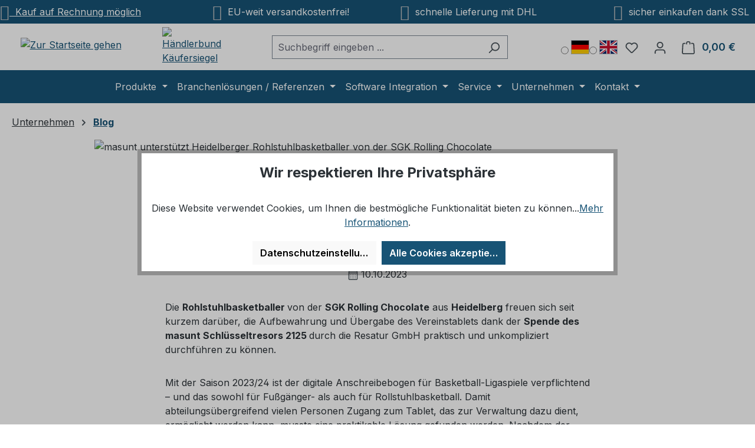

--- FILE ---
content_type: text/html; charset=UTF-8
request_url: https://www.masunt.com/masunt-unterstuetzt-sgk-rolling-chocolate.html
body_size: 23401
content:
<!DOCTYPE html><html lang="de-DE" itemscope="itemscope" itemtype="https://schema.org/WebPage"><head><meta charset="utf-8"><link rel="preload" href="/bundles/masunttheme/fonts/Inter-Variable-Roman-Latin.woff2" as="font" type="font/woff2" crossorigin><meta name="viewport" content="width=device-width, initial-scale=1, shrink-to-fit=no"><meta name="author" content=""><meta name="robots" content="index,follow"><meta name="revisit-after" content="15 days"><meta name="keywords" content=""><meta name="description" content="Die Rohlstuhlbasketballer der SGK Rolling Chocolate aus Heidelberg freuen sich seit kurzem darüber, die Aufbewahrung und Übergabe des Vereinstablets dank der Spende eines masunt Schlüsseltresors durch die Resatur GmbH unkompliziert durchführen zu können."><meta property="og:url" content="https://www.masunt.com/masunt-unterstuetzt-sgk-rolling-chocolate.html"><meta property="og:type" content="website"><meta property="og:site_name" content="masunt.com"><meta property="og:title" content="masunt unterstützt Heidelberger Rohlstuhlbasketballer von der SGK Rolling Chocolate"><meta property="og:description" content="Die Rohlstuhlbasketballer der SGK Rolling Chocolate aus Heidelberg freuen sich seit kurzem darüber, die Aufbewahrung und Übergabe des Vereinstablets dank der Spende eines masunt Schlüsseltresors durch die Resatur GmbH unkompliziert durchführen zu können."><meta property="og:image" content="https://images.weserv.nl/?url=https://www.masunt.com/media/41/dd/15/1701785678/sgk-rolling-chocolates-schlusselsafe-masunt.jpg&amp;w=3000&amp;output=webp"><meta name="twitter:card" content="summary"><meta name="twitter:site" content="masunt.com"><meta name="twitter:title" content="masunt unterstützt Heidelberger Rohlstuhlbasketballer von der SGK Rolling Chocolate"><meta name="twitter:description" content="Die Rohlstuhlbasketballer der SGK Rolling Chocolate aus Heidelberg freuen sich seit kurzem darüber, die Aufbewahrung und Übergabe des Vereinstablets dank der Spende eines masunt Schlüsseltresors durch die Resatur GmbH unkompliziert durchführen zu können."><meta name="twitter:image" content="https://images.weserv.nl/?url=https://www.masunt.com/media/41/dd/15/1701785678/sgk-rolling-chocolates-schlusselsafe-masunt.jpg&amp;w=3000&amp;output=webp"><meta itemprop="copyrightHolder" content="masunt.com"><meta itemprop="copyrightYear" content=""><meta itemprop="isFamilyFriendly" content="false"><meta itemprop="image" content="https://images.weserv.nl/?url=https://www.masunt.com/media/41/dd/15/1701785678/sgk-rolling-chocolates-schlusselsafe-masunt.jpg&amp;w=3000&amp;output=webp"><meta name="theme-color" content="#fff"><link rel="alternate" hreflang="en" href="https://www.masunt.com/en/masunt-supports-heidelbergs-sgk-rolling-chocolate.html"><link rel="alternate" hreflang="x-default" href="https://www.masunt.com/masunt-unterstuetzt-sgk-rolling-chocolate.html"><link rel="alternate" hreflang="de" href="https://www.masunt.com/masunt-unterstuetzt-sgk-rolling-chocolate.html"><script type="application/ld+json">[{"@context":"http:\/\/schema.org","@type":"BlogPosting","identifier":"018dc184b2147bf5924cb569fea64907","headline":"masunt unterst\u00fctzt Heidelberger Rohlstuhlbasketballer von der SGK Rolling Chocolate","description":"<p>Die Rohlstuhlbasketballer von der SGK Rolling Chocolate aus Heidelberg freuen sich seit kurzem dar\u00fcber, die Aufbewahrung und \u00dcbergabe des Vereinstablets dank der Spende des masunt Schl\u00fcsseltresors 2125 durch die Resatur GmbH praktisch und unkompliziert durchf\u00fchren zu k\u00f6nnen.<\/p>","publisher":{"@type":"Organization","name":"Masunt DE \/ EN","url":"https:\/\/www.masunt.com","logo":{"@type":"ImageObject","url":"https:\/\/images.weserv.nl\/?url=https:\/\/www.masunt.com\/media\/48\/18\/52\/1701785302\/masunt-Logo.png&w=3000&output=webp"}},"articleBody":"<p>Die <strong>Rohlstuhlbasketballer <\/strong>von der <strong>SGK Rolling Chocolate<\/strong> aus <strong>Heidelberg<\/strong> freuen sich seit kurzem dar&uuml;ber, die Aufbewahrung und &Uuml;bergabe des Vereinstablets dank der <strong>Spende des masunt Schl&uuml;sseltresors 2125 <\/strong>durch die Resatur GmbH praktisch und unkompliziert durchf&uuml;hren zu k&ouml;nnen.<\/p>\n<p>Mit der Saison 2023\/24 ist der digitale Anschreibebogen f&uuml;r Basketball-Ligaspiele verpflichtend &ndash; und das sowohl f&uuml;r Fu&szlig;g&auml;nger- als auch f&uuml;r Rollstuhlbasketball. Damit abteilungs&uuml;bergreifend vielen Personen Zugang zum Tablet, das zur Verwaltung dazu dient, erm&ouml;glicht werden kann, musste eine praktikable L&ouml;sung gefunden werden. Nachdem der Verein masunt kontaktiert hatte, haben wir uns entschlossen, ihn ein weiteres Mal mit einer Spende zu unterst&uuml;tzen. Durch den Schl&uuml;sseltresor ist nun sichergestellt, dass das Tablet jederzeit in der Halle verbleibt und bei jedem Liga-Spiel zur Verf&uuml;gung steht.<\/p>\n<p>Bereits seit Juli ist der Verein im Besitz eines masunt Schl&uuml;sselsafes, der ebenfalls gerne von uns gespendet wurde. Dieser wird zur Schl&uuml;ssel&uuml;bergabe des Sporthallenschl&uuml;ssels genutzt.<\/p>\n<p>Mehr dazu:<\/p>\n<p><a href='https:\/\/www.rolling-chocolate.de\/firma-resatur-spendet-uns-tablet-safe\/'>https:\/\/www.rolling-chocolate.de\/firma-resatur-spendet-uns-tablet-safe\/<\/a><\/p>\n<p class='MsoNormal'>&nbsp;<\/p>\n<p class='MsoNormal'><a href='https:\/\/www.rolling-chocolate.de\/firma-resatur-spendet-uns-schluesseltresor\/'>https:\/\/www.rolling-chocolate.de\/firma-resatur-spendet-uns-schluesseltresor\/<\/a><\/p>\n<p>&nbsp;<\/p>","image":"https%3A%2F%2Fimages.weserv.nl%2F%3Furl%3Dhttps%3A%2F%2Fwww.masunt.com%2Fmedia%2F41%2Fdd%2F15%2F1701785678%2Fsgk-rolling-chocolates-schlusselsafe-masunt.jpg%26w%3D3000%26output%3Dwebp","commentCount":0,"datePublished":"2023-10-10 12:0","dateModified":"2026-01-26 03:0"}]</script><link rel="icon" href="https://images.weserv.nl/?url=https://www.masunt.com/media/58/a1/37/1701785648/ms-icon-150x150.png&amp;w=3000&amp;output=webp"><title itemprop="name"> masunt unterstützt Heidelberger Rohlstuhlbasketballer von der SGK Rolling Chocolate </title><link rel="stylesheet" href="https://www.masunt.com/theme/18d6e5821c457bba7beb06abbf9e51b7/css/all.css?1768656397"><script type="application/javascript">window.moorlAnimationZIndex ="9000";</script><style> :root { --moorl-advanced-search-width: 600px; } </style><link rel="stylesheet" href="https://www.masunt.com/bundles/blurelysiumslider/css/swiper-bundle.min.css?1768464323"> <script>window.features=JSON.parse('\u007B\u0022V6_5_0_0\u0022\u003Atrue,\u0022v6.5.0.0\u0022\u003Atrue,\u0022V6_6_0_0\u0022\u003Atrue,\u0022v6.6.0.0\u0022\u003Atrue,\u0022V6_7_0_0\u0022\u003Atrue,\u0022v6.7.0.0\u0022\u003Atrue,\u0022V6_8_0_0\u0022\u003Afalse,\u0022v6.8.0.0\u0022\u003Afalse,\u0022DISABLE_VUE_COMPAT\u0022\u003Atrue,\u0022disable.vue.compat\u0022\u003Atrue,\u0022ACCESSIBILITY_TWEAKS\u0022\u003Atrue,\u0022accessibility.tweaks\u0022\u003Atrue,\u0022TELEMETRY_METRICS\u0022\u003Afalse,\u0022telemetry.metrics\u0022\u003Afalse,\u0022FLOW_EXECUTION_AFTER_BUSINESS_PROCESS\u0022\u003Afalse,\u0022flow.execution.after.business.process\u0022\u003Afalse,\u0022PERFORMANCE_TWEAKS\u0022\u003Afalse,\u0022performance.tweaks\u0022\u003Afalse,\u0022CACHE_CONTEXT_HASH_RULES_OPTIMIZATION\u0022\u003Afalse,\u0022cache.context.hash.rules.optimization\u0022\u003Afalse,\u0022DEFERRED_CART_ERRORS\u0022\u003Afalse,\u0022deferred.cart.errors\u0022\u003Afalse,\u0022PRODUCT_ANALYTICS\u0022\u003Afalse,\u0022product.analytics\u0022\u003Afalse,\u0022SSO\u0022\u003Afalse,\u0022sso\u0022\u003Afalse,\u0022RULE_BUILDER\u0022\u003Atrue,\u0022rule.builder\u0022\u003Atrue,\u0022FLOW_BUILDER\u0022\u003Atrue,\u0022flow.builder\u0022\u003Atrue,\u0022RETURNS_MANAGEMENT\u0022\u003Atrue,\u0022returns.management\u0022\u003Atrue,\u0022TEXT_GENERATOR\u0022\u003Atrue,\u0022text.generator\u0022\u003Atrue,\u0022CHECKOUT_SWEETENER\u0022\u003Atrue,\u0022checkout.sweetener\u0022\u003Atrue,\u0022IMAGE_CLASSIFICATION\u0022\u003Atrue,\u0022image.classification\u0022\u003Atrue,\u0022PROPERTY_EXTRACTOR\u0022\u003Atrue,\u0022property.extractor\u0022\u003Atrue,\u0022REVIEW_SUMMARY\u0022\u003Atrue,\u0022review.summary\u0022\u003Atrue,\u0022REVIEW_TRANSLATOR\u0022\u003Atrue,\u0022review.translator\u0022\u003Atrue,\u0022CONTENT_GENERATOR\u0022\u003Atrue,\u0022content.generator\u0022\u003Atrue,\u0022EXPORT_ASSISTANT\u0022\u003Atrue,\u0022export.assistant\u0022\u003Atrue,\u0022CAPTCHA\u0022\u003Atrue,\u0022captcha\u0022\u003Atrue,\u0022NATURAL_LANGUAGE_SEARCH\u0022\u003Atrue,\u0022natural.language.search\u0022\u003Atrue,\u0022IMAGE_UPLOAD_SEARCH\u0022\u003Atrue,\u0022image.upload.search\u0022\u003Atrue,\u0022SPATIAL_CMS_ELEMENT\u0022\u003Atrue,\u0022spatial.cms.element\u0022\u003Atrue,\u0022TEXT_TO_IMAGE_GENERATION\u0022\u003Atrue,\u0022text.to.image.generation\u0022\u003Atrue,\u0022SPATIAL_SCENE_EDITOR\u0022\u003Atrue,\u0022spatial.scene.editor\u0022\u003Atrue\u007D');(()=>{if(typeof CCM==='undefined'||!CCM){}else{if(CCM.acceptedCookies&&CCM.acceptedCookies.includes('acris-tag-manager')){document.cookie="acris-tag-manager=1; path=/; max-age=86400";}}
window.addEventListener('CookiebotOnLoad',function(e){if(typeof Cookiebot==='undefined'||!Cookiebot){}else{gtag('consent','update',{'security_storage':'granted'});}},false);window.addEventListener('CookiebotOnAccept',function(e){if(typeof Cookiebot==='undefined'||!Cookiebot){}else{if(Cookiebot.consent.marketing){document.cookie="acris-tag-manager=1; path=/; max-age=86400";}}},false);})();window.shopwareAnalytics={trackingId:'',merchantConsent:true,debug:false,storefrontController:'BlogPost',storefrontAction:'index',storefrontRoute:'frontend.shop-studio-blog.blog-post.detail.page',storefrontCmsPageType:null,};window.useDefaultCookieConsent=true;window.activeNavigationId='018c39332ad073b8bd631c16ec1f911e';window.activeRoute='frontend.shop-studio-blog.blog-post.detail.page';window.activeRouteParameters='\u007B\u0022XmlHttpRequest\u0022\u003Atrue,\u0022_httpCache\u0022\u003Atrue,\u0022blogPostId\u0022\u003A\u0022018dc184b2147bf5924cb569fea64907\u0022\u007D';window.router={'frontend.cart.offcanvas':'/checkout/offcanvas','frontend.cookie.offcanvas':'/cookie/offcanvas','frontend.cookie.groups':'/cookie/groups','frontend.checkout.finish.page':'/checkout/finish','frontend.checkout.info':'/widgets/checkout/info','frontend.menu.offcanvas':'/widgets/menu/offcanvas','frontend.cms.page':'/widgets/cms','frontend.cms.navigation.page':'/widgets/cms/navigation','frontend.country.country-data':'/country/country-state-data','frontend.app-system.generate-token':'/app-system/Placeholder/generate-token','frontend.gateway.context':'/gateway/context','frontend.cookie.consent.offcanvas':'/cookie/consent-offcanvas','frontend.account.login.page':'/account/login',};window.salesChannelId='018c39334186715bbf9e305dccb3eb0a';window.router['frontend.shopware_analytics.customer.data']='/storefront/script/shopware-analytics-customer';window.breakpoints=JSON.parse('\u007B\u0022xs\u0022\u003A0,\u0022sm\u0022\u003A576,\u0022md\u0022\u003A768,\u0022lg\u0022\u003A992,\u0022xl\u0022\u003A1200,\u0022xxl\u0022\u003A1400\u007D');window.customerLoggedInState=0;window.wishlistEnabled=1;window.validationMessages=JSON.parse('\u007B\u0022required\u0022\u003A\u0022Die\u0020Eingabe\u0020darf\u0020nicht\u0020leer\u0020sein.\u0022,\u0022email\u0022\u003A\u0022Ung\\u00fcltige\u0020E\u002DMail\u002DAdresse.\u0020Die\u0020E\u002DMail\u0020ben\\u00f6tigt\u0020das\u0020Format\u0020\\\u0022nutzer\u0040beispiel.de\\\u0022.\u0022,\u0022confirmation\u0022\u003A\u0022Ihre\u0020Eingaben\u0020sind\u0020nicht\u0020identisch.\u0022,\u0022minLength\u0022\u003A\u0022Diese\u0020Eingabe\u0020ist\u0020zu\u0020kurz\u0022,\u0022grecaptcha\u0022\u003A\u0022Bitte\u0020akzeptieren\u0020Sie\u0020die\u0020technisch\u0020erforderlichen\u0020Cookies,\u0020um\u0020die\u0020reCAPTCHA\u002D\\u00dcberpr\\u00fcfung\u0020zu\u0020erm\\u00f6glichen.\u0022\u007D');window.themeJsPublicPath='https://www.masunt.com/theme/18d6e5821c457bba7beb06abbf9e51b7/js/';(function(){window.acrisCookiePrivacy={a:'_||_',c:'^session-.*_||_csrf.*_||_timezone_||_cookie-preference|acris_cookie_acc_||_sw-cache-hash|sw-currency|sw-states_||_acris_cookie_landing_page|acris_cookie_referrer_||_acris_cookie_first_activated_||__GRECAPTCHA_||_paypal-cookie-key_||_paypal-google-pay-cookie-key_||_paypalplus_session_v2|PYPF|paypal-offers.+_||__dd_s_||_cookie-config-hash_||_sf_redirect_||_googtrans_||_language_||_PHPSESSID_||_acrisImportExportCookie',r:'^session-.*_||_csrf.*_||_timezone_||_cookie-preference|acris_cookie_acc_||_sw-cache-hash|sw-currency|sw-states_||_acris_cookie_landing_page|acris_cookie_referrer_||_acris_cookie_first_activated_||__GRECAPTCHA_||_paypal-cookie-key_||_paypal-google-pay-cookie-key_||_google-ads-enabled_||_wishlist-enabled_||_youtube-video_||_moorl-location-map_||_acris-tag-manager_||__gcl_au_||_paypalplus_session_v2|PYPF|paypal-offers.+_||__ga|_gid|_gat_.+|_dc_gtm_UA-.+|ga-disable-UA-.+|__utm(a|b|c|d|t|v|x|z)|_gat|_swag_ga_.*|_gac.*|_ga.*_||__gcl_aw|_gcl_dc|_gcl_gb|_gcl_gs_||__uetsid_||_google-analytics-enabled_||__swa_consent_enabled_||__dd_s_||_acris-tag-manager-google-analytics-enabled_||_acris-tag-manager-google-ads-enabled_||_cbLDBex_||_ssm_au_d_||_cookie-config-hash_||_vimeo-video_||_AMP_a04bb926f4_||___privaci_cookie_consents_||_osano_consentmanager_expdate_||_moove_gdpr_popup_||_OptanonConsent_||_OptanonAlertBoxClosed_||_cookie_consent_user_accepted_||_OPTOUTMULTI_||___hs_opt_out_||_OptanonAllowMarketing_||_osano_consentmanager_uuid_||_osano_consentmanager_||_borlabs-cookie_||_cookie_consent_level_||_OptanonAllowStatistic_||__evidon_consent_cookie_||_euconsent-v2_||___hs_initial_opt_in_||_addtl_consent_||_CookieLawInfoConsent_||_CONSENTMGR_||_undefined_||_ssm_au_c_||_empty-cart-widget_||_wishlist-018c39334186715bbf9e305dccb3eb0a_||_cart-widget-template_||_cmpcrawlercookie_||_cmpcrawlercookiecpc_||_cmpcrawlercookiecvc_||_cmpcrawlerrejectcookie',i:'/cookie-consent/remember',s:[],init:function(){this.c=this.c.split(this.a),this.r=this.r.split(this.a),this.rd(),this.ccs()},ccs:function(){var t,i,e=document.cookie.split(";");for(t=0;t<e.length;t++)i=e[t].trim(),this.gcnov(i),this.cca(i,!0)},rd:function(){var t=Object.getOwnPropertyDescriptor(Document.prototype,"cookie")||Object.getOwnPropertyDescriptor(HTMLDocument.prototype,"cookie");t&&Object.defineProperty(document,"cookie",{get:function(){return t.get.call(document)},set:function(i){var e=acrisCookiePrivacy.cca(i);return!1===e||t.set.call(document,e)}})},cca:function(t,i=!1){var e=this.gcnov(t);return!!e&&(this.ceip(t)?t:!0===this.cia(this.c,e,t)?t:(!1===this.cia(this.r,e,t)&&this.gtkc(e),!0===i?(this.ucbv(t),t):this.grecn(t)))},gcnov:function(t){var i=t.split("=")[0];return!!i&&(i=i.trim())},remeberCookieValue:function(t,i){if(this.s[t]){if(!1!==this.s[t].includes(i))return;for(var e=0;e<this.s[t].length;e++)if(this.gcnov(this.s[t][e])===this.gcnov(i))return;this.s[t].push(i)}else this.s[t]=[],this.s[t].push(i)},acceptAllKnownCookies:function(){this.c=this.r},allowCookieByName:function(t){var i=this.s[t];if(-1===this.c.indexOf(t)&&this.c.push(t),i)for(var e=0;e<i.length;e++)document.cookie=i[e]},denyCookieByName:function(t){var i=this.s[t],ioc=this.c.indexOf(i);if(ioc>-1){this.c.splice(ioc,1);}if(i)for(var e=0;e<i.length;e++)this.ucbv(i[e])},ceip:function(t){if(this.iarc(t))return!0;var i,e=this.gced(t);return!!e&&(i=new Date(e),!!this.ivd(i)&&i<new Date)},gced:function(t){var i=t.split("expires=")[1];return!!i&&i.split(";")[0]},ivd:function(t){return t instanceof Date&&!isNaN(t)},iarc:function(t){return-1!==t.indexOf("2001 01:20:25")},cia:function(t,i,e){var n,r;for(r=0;r<t.length;r++){try{if(t[r]&&(n=new RegExp("^("+t[r]+")$","g"),t[r]===i||i.match(n)))return this.remeberCookieValue(t[r],e),!0;}catch(e){}}return!1},gtkc:function(t){this.r.push(t);if(!this.i)return;var i=new XMLHttpRequest;i.open("GET",this.i+"?c="+t,!0),i.send()},grecn:function(t){if(!t)return t;var i,e=t.split(";"),n=e[0].trim(),r="",c="";if(!n)return!1;for(i=0;i<e.length;i++)-1!==e[i].indexOf("path=")?r=" "+e[i].trim()+";":-1!==e[i].indexOf("domain=")&&(c=" "+e[i].trim()+";");return n+"; expires=Wed, 03 Jan 2001 01:20:25 GMT;"+r+c},ucbv:function(t){if(!t)return t;var i,e,n=t.split(";"),r=n[0].trim(),c="",s="",o=location.hostname.split("."),h=o.shift(),a=o.join(".");if(!r)return!1;for(e=0;e<n.length;e++)-1!==n[e].indexOf("path=")?c=" "+n[e].trim()+";":-1!==n[e].indexOf("domain=")&&(s=" "+n[e].trim()+";");i=r+"; expires=Wed, 03 Jan 2001 01:20:25 GMT;"+c,this.sc(i+s),this.sc(i),a&&this.sc(r+"; expires=Wed, 03 Jan 2001 01:20:25 GMT; domain="+a+";"),h&&this.sc(r+"; expires=Wed, 03 Jan 2001 01:20:25 GMT; domain="+h+"."+a+";")},sc:function(t){document.cookie=t}};window.acrisCookiePrivacy.init();})();</script> <script data-acristagmanagercookie="true"> window.dataLayer = window.dataLayer || []; function gtag() { dataLayer.push(arguments); } (() => { let analyticsStorageEnabled = false; let adsEnabled = false; analyticsStorageEnabled = document.cookie.split(';').some((item) => item.trim().includes('acris-tag-manager=1')); adsEnabled = document.cookie.split(';').some((item) => item.trim().includes('acris-tag-manager=1')); gtag('consent', 'default', { 'ad_user_data': adsEnabled ? 'granted' : 'denied', 'ad_storage': adsEnabled ? 'granted' : 'denied', 'ad_personalization': adsEnabled ? 'granted' : 'denied', 'analytics_storage': analyticsStorageEnabled ? 'granted' : 'denied', 'functionality_storage': 'denied', 'personalization_storage': 'denied', 'security_storage': 'denied' }); })(); </script><script type="text/plain" data-acris-tag-manager-app="true" data-acris-tag-manager-app-options="{&quot;context&quot;:{&quot;controllerName&quot;:&quot;blogpost&quot;,&quot;controllerAction&quot;:&quot;index&quot;,&quot;currency&quot;:{&quot;isoCode&quot;:&quot;EUR&quot;}}}" data-acristagmanagercookie="true"> (function(w,d,s,l,i){w[l]=w[l]||[];w[l].push({'gtm.start': new Date().getTime(),event:'gtm.js'});var f=d.getElementsByTagName(s)[0], j=d.createElement(s),dl=l!='dataLayer'?'&l='+l:'';j.async=true;j.src='https://www.googletagmanager.com/gtm.js?id='+i+dl;f.parentNode.insertBefore(j,f); })(window,document,'script','dataLayer','GTM-KBL4QG3'); </script><script type="text/plain" data-acris-tag-manager-app-data-layer="true" data-acristagmanagercookie="true"> dataLayer.push({event: null, ecommerce: null, google_tag_params: null}); dataLayer.push({ 'ecommerce': { 'currencyCode': 'EUR', }, }); </script><script src="https://www.masunt.com/theme/18d6e5821c457bba7beb06abbf9e51b7/js/storefront/storefront.js?1768656397" defer></script><script src="https://www.masunt.com/theme/18d6e5821c457bba7beb06abbf9e51b7/js/swag-pay-pal/swag-pay-pal.js?1768656397" defer></script><script src="https://www.masunt.com/theme/18d6e5821c457bba7beb06abbf9e51b7/js/moorl-foundation/moorl-foundation.js?1768656397" defer></script><script src="https://www.masunt.com/theme/18d6e5821c457bba7beb06abbf9e51b7/js/blur-elysium-slider/blur-elysium-slider.js?1768656397" defer></script><script src="https://www.masunt.com/theme/18d6e5821c457bba7beb06abbf9e51b7/js/shop-studio-blog/shop-studio-blog.js?1768656397" defer></script><script src="https://www.masunt.com/theme/18d6e5821c457bba7beb06abbf9e51b7/js/unzer-payment6/unzer-payment6.js?1768656397" defer></script><script src="https://www.masunt.com/theme/18d6e5821c457bba7beb06abbf9e51b7/js/acris-navigation-c-s/acris-navigation-c-s.js?1768656397" defer></script><script src="https://www.masunt.com/theme/18d6e5821c457bba7beb06abbf9e51b7/js/frosh-platform-share-basket/frosh-platform-share-basket.js?1768656397" defer></script><script src="https://www.masunt.com/theme/18d6e5821c457bba7beb06abbf9e51b7/js/acris-cookie-consent-c-s/acris-cookie-consent-c-s.js?1768656397" defer></script><script src="https://www.masunt.com/theme/18d6e5821c457bba7beb06abbf9e51b7/js/coe-abo-sw6/coe-abo-sw6.js?1768656397" defer></script><script src="https://www.masunt.com/theme/18d6e5821c457bba7beb06abbf9e51b7/js/subscription/subscription.js?1768656397" defer></script><script src="https://www.masunt.com/theme/18d6e5821c457bba7beb06abbf9e51b7/js/checkout-sweetener/checkout-sweetener.js?1768656397" defer></script><script src="https://www.masunt.com/theme/18d6e5821c457bba7beb06abbf9e51b7/js/text-translator/text-translator.js?1768656397" defer></script><script src="https://www.masunt.com/theme/18d6e5821c457bba7beb06abbf9e51b7/js/employee-management/employee-management.js?1768656397" defer></script><script src="https://www.masunt.com/theme/18d6e5821c457bba7beb06abbf9e51b7/js/quick-order/quick-order.js?1768656397" defer></script><script src="https://www.masunt.com/theme/18d6e5821c457bba7beb06abbf9e51b7/js/advanced-search/advanced-search.js?1768656397" defer></script><script src="https://www.masunt.com/theme/18d6e5821c457bba7beb06abbf9e51b7/js/captcha/captcha.js?1768656397" defer></script><script src="https://www.masunt.com/theme/18d6e5821c457bba7beb06abbf9e51b7/js/quote-management/quote-management.js?1768656397" defer></script><script src="https://www.masunt.com/theme/18d6e5821c457bba7beb06abbf9e51b7/js/a-i-search/a-i-search.js?1768656397" defer></script><script src="https://www.masunt.com/theme/18d6e5821c457bba7beb06abbf9e51b7/js/spatial-cms-element/spatial-cms-element.js?1768656397" defer></script><script src="https://www.masunt.com/theme/18d6e5821c457bba7beb06abbf9e51b7/js/order-approval/order-approval.js?1768656397" defer></script><script src="https://www.masunt.com/theme/18d6e5821c457bba7beb06abbf9e51b7/js/shopping-list/shopping-list.js?1768656397" defer></script><script src="https://www.masunt.com/theme/18d6e5821c457bba7beb06abbf9e51b7/js/organization-unit/organization-unit.js?1768656397" defer></script><script src="https://www.masunt.com/theme/18d6e5821c457bba7beb06abbf9e51b7/js/advanced-product-catalogs/advanced-product-catalogs.js?1768656397" defer></script><script src="https://www.masunt.com/theme/18d6e5821c457bba7beb06abbf9e51b7/js/budget-management/budget-management.js?1768656397" defer></script><script src="https://www.masunt.com/theme/18d6e5821c457bba7beb06abbf9e51b7/js/tmms-product-customer-inputs/tmms-product-customer-inputs.js?1768656397" defer></script><script src="https://www.masunt.com/theme/18d6e5821c457bba7beb06abbf9e51b7/js/frosh-lazy-sizes/frosh-lazy-sizes.js?1768656397" defer></script><script src="https://www.masunt.com/theme/18d6e5821c457bba7beb06abbf9e51b7/js/moorl-captcha/moorl-captcha.js?1768656397" defer></script><script src="https://www.masunt.com/theme/18d6e5821c457bba7beb06abbf9e51b7/js/acris-tag-manager-app-c-s/acris-tag-manager-app-c-s.js?1768656397" defer></script><script src="https://www.masunt.com/theme/18d6e5821c457bba7beb06abbf9e51b7/js/swag-analytics/swag-analytics.js?1768656397" defer></script></head><body class="is-ctl-blogpost is-act-index is-active-route-frontend-shop-studio-blog-blog-post-detail-page"><div id="page-top" class="skip-to-content bg-primary-subtle text-primary-emphasis overflow-hidden" tabindex="-1"><div class="container skip-to-content-container d-flex justify-content-center visually-hidden-focusable"><a href="#content-main" class="skip-to-content-link d-inline-flex text-decoration-underline m-1 p-2 fw-bold gap-2"> Zum Hauptinhalt springen </a><a href="#header-main-search-input" class="skip-to-content-link d-inline-flex text-decoration-underline m-1 p-2 fw-bold gap-2 d-none d-sm-block"> Zur Suche springen </a><a href="#main-navigation-menu" class="skip-to-content-link d-inline-flex text-decoration-underline m-1 p-2 fw-bold gap-2 d-none d-lg-block"> Zur Hauptnavigation springen </a></div></div><style> i.fas {color: #c0c0c0;font-size: 26px;font-style: normal;} .WCB-Item {color: #ffffff;font-size: 16px; } .WCB-Item a {color: #ffffff;} </style><div class=" CB-container " style="background: #175375;border-bottom: 0px solid #e5e5e5"><div class="wcon-bar" style="height: 40px;line-height: 40px;"><p class="WCB-Item WCB-first fai-blending1-4 ctp-4"><a href="#"><i class="fas fa-file-invoice " aria-hidden="true"></i>&nbsp; Kauf auf Rechnung möglich </a></p><p class="WCB-Item WCB-center fai-blending2-4 ctp-4"><i class="fas fa-money-bill wcb-flip-horizontal" aria-hidden="true"></i>&nbsp; EU-weit versandkostenfrei! </p><p class="WCB-Item WCB-center fai-blending3-4 ctp-4"><i class="fas fa-truck wcb-flip-horizontal" aria-hidden="true"></i>&nbsp; schnelle Lieferung mit DHL </p><p class="WCB-Item WCB-last fai-blending4-4 ctp-4"><i class="fas fa-shield-alt " aria-hidden="true"></i>&nbsp; sicher einkaufen dank SSL </p></div></div><noscript><iframe src="https://www.googletagmanager.com/ns.html?id=GTM-KBL4QG3" height="0" width="0" style="display:none;visibility:hidden"></iframe></noscript><noscript class="noscript-main"><div role="alert" aria-live="polite" class="alert alert-info d-flex align-items-center"> <span class="icon icon-info" aria-hidden="true"><svg xmlns="http://www.w3.org/2000/svg" xmlns:xlink="http://www.w3.org/1999/xlink" width="24" height="24" viewBox="0 0 24 24"><defs><path d="M12 7c.5523 0 1 .4477 1 1s-.4477 1-1 1-1-.4477-1-1 .4477-1 1-1zm1 9c0 .5523-.4477 1-1 1s-1-.4477-1-1v-5c0-.5523.4477-1 1-1s1 .4477 1 1v5zm11-4c0 6.6274-5.3726 12-12 12S0 18.6274 0 12 5.3726 0 12 0s12 5.3726 12 12zM12 2C6.4772 2 2 6.4772 2 12s4.4772 10 10 10 10-4.4772 10-10S17.5228 2 12 2z" id="icons-default-info" /></defs><use xlink:href="#icons-default-info" fill="#758CA3" fill-rule="evenodd" /></svg></span> <div class="alert-content-container"> Um unseren Shop in vollem Umfang nutzen zu können, empfehlen wir Ihnen Javascript in Ihrem Browser zu aktivieren. </div></div></noscript><header class="header-main"><div class="container"><div class="top-bar d-none d-lg-block"><nav class="top-bar-nav d-flex justify-content-end gap-3" aria-label="Shop-Einstellungen"></nav></div><div class="row align-items-center header-row"><div class="col-9 col-lg-auto header-logo-col"><div class="header-logo-main text-center"><a class="header-logo-main-link" href="/" title="Zur Startseite gehen"><picture class="header-logo-picture d-block m-auto"><img src="https://images.weserv.nl/?url=https://www.masunt.com/media/48/18/52/1701785302/masunt-Logo.png&amp;w=3000&amp;output=webp" alt="Zur Startseite gehen" class="img-fluid header-logo-main-img"></picture></a></div></div><div class="col-3 col-lg-auto header-logo-col"><div class="hbks"><a href="https://www.kaeufersiegel.de/zertifikat/?uuid=a2133e9d-9684-11e9-80e7-9c5c8e4fb375-2361130828" target="_blank"><img src="https://www.kaeufersiegel.de/zertifikat/logo.php?uuid=a2133e9d-9684-11e9-80e7-9c5c8e4fb375-2361130828&size=150" title="Händlerbund Käufersiegel" alt="Händlerbund Käufersiegel" hspace="5" vspace="5" border="0" /></a></div></div><div class="col-12 order-2 col-sm order-sm-1 header-search-col"><div class="row"><div class="col-sm-auto d-none d-sm-block d-lg-none"><div class="nav-main-toggle"> <button class="btn nav-main-toggle-btn header-actions-btn" type="button" data-off-canvas-menu="true" aria-label="Menü"> <span class="icon icon-stack" aria-hidden="true"><svg xmlns="http://www.w3.org/2000/svg" xmlns:xlink="http://www.w3.org/1999/xlink" width="24" height="24" viewBox="0 0 24 24"><defs><path d="M3 13c-.5523 0-1-.4477-1-1s.4477-1 1-1h18c.5523 0 1 .4477 1 1s-.4477 1-1 1H3zm0-7c-.5523 0-1-.4477-1-1s.4477-1 1-1h18c.5523 0 1 .4477 1 1s-.4477 1-1 1H3zm0 14c-.5523 0-1-.4477-1-1s.4477-1 1-1h18c.5523 0 1 .4477 1 1s-.4477 1-1 1H3z" id="icons-default-stack" /></defs><use xlink:href="#icons-default-stack" fill="#758CA3" fill-rule="evenodd" /></svg></span> </button> </div></div><div class="col"><div class="collapse" id="searchCollapse"><div class="header-search my-2 m-sm-auto"><form action="/search" method="get" data-search-widget="true" data-search-widget-options="{&quot;searchWidgetMinChars&quot;:2}" data-url="/suggest?search=" class="header-search-form js-search-form"><div class="input-group"><input type="search" id="header-main-search-input" name="search" class="form-control header-search-input" autocomplete="off" autocapitalize="off" placeholder="Suchbegriff eingeben ..." aria-label="Suchbegriff eingeben ..." role="combobox" aria-autocomplete="list" aria-controls="search-suggest-listbox" aria-expanded="false" aria-describedby="search-suggest-result-info" value=""> <button type="submit" class="btn header-search-btn" aria-label="Suchen"> <span class="header-search-icon"> <span class="icon icon-search" aria-hidden="true"><svg xmlns="http://www.w3.org/2000/svg" xmlns:xlink="http://www.w3.org/1999/xlink" width="24" height="24" viewBox="0 0 24 24"><defs><path d="M10.0944 16.3199 4.707 21.707c-.3905.3905-1.0237.3905-1.4142 0-.3905-.3905-.3905-1.0237 0-1.4142L8.68 14.9056C7.6271 13.551 7 11.8487 7 10c0-4.4183 3.5817-8 8-8s8 3.5817 8 8-3.5817 8-8 8c-1.8487 0-3.551-.627-4.9056-1.6801zM15 16c3.3137 0 6-2.6863 6-6s-2.6863-6-6-6-6 2.6863-6 6 2.6863 6 6 6z" id="icons-default-search" /></defs><use xlink:href="#icons-default-search" fill="#758CA3" fill-rule="evenodd" /></svg></span> </span> </button> <button class="btn header-close-btn js-search-close-btn d-none" type="button" aria-label="Die Dropdown-Suche schließen"> <span class="header-close-icon"> <span class="icon icon-x" aria-hidden="true"><svg xmlns="http://www.w3.org/2000/svg" xmlns:xlink="http://www.w3.org/1999/xlink" width="24" height="24" viewBox="0 0 24 24"><defs><path d="m10.5858 12-7.293-7.2929c-.3904-.3905-.3904-1.0237 0-1.4142.3906-.3905 1.0238-.3905 1.4143 0L12 10.5858l7.2929-7.293c.3905-.3904 1.0237-.3904 1.4142 0 .3905.3906.3905 1.0238 0 1.4143L13.4142 12l7.293 7.2929c.3904.3905.3904 1.0237 0 1.4142-.3906.3905-1.0238.3905-1.4143 0L12 13.4142l-7.2929 7.293c-.3905.3904-1.0237.3904-1.4142 0-.3905-.3906-.3905-1.0238 0-1.4143L10.5858 12z" id="icons-default-x" /></defs><use xlink:href="#icons-default-x" fill="#758CA3" fill-rule="evenodd" /></svg></span> </span> </button> </div></form></div></div></div></div></div><div class="col-12 order-1 col-sm-auto order-sm-2 header-actions-col"><div class="row g-0"><div class="col d-sm-none"><div class="menu-button"> <button class="btn nav-main-toggle-btn header-actions-btn" type="button" data-off-canvas-menu="true" aria-label="Menü"> <span class="icon icon-stack" aria-hidden="true"><svg xmlns="http://www.w3.org/2000/svg" xmlns:xlink="http://www.w3.org/1999/xlink" width="24" height="24" viewBox="0 0 24 24"><defs><path d="M3 13c-.5523 0-1-.4477-1-1s.4477-1 1-1h18c.5523 0 1 .4477 1 1s-.4477 1-1 1H3zm0-7c-.5523 0-1-.4477-1-1s.4477-1 1-1h18c.5523 0 1 .4477 1 1s-.4477 1-1 1H3zm0 14c-.5523 0-1-.4477-1-1s.4477-1 1-1h18c.5523 0 1 .4477 1 1s-.4477 1-1 1H3z" id="icons-default-stack" /></defs><use xlink:href="#icons-default-stack" fill="#758CA3" fill-rule="evenodd" /></svg></span> </button> </div></div><div class="col-auto d-sm-none"><div class="search-toggle"> <button class="btn header-actions-btn search-toggle-btn js-search-toggle-btn collapsed" type="button" data-bs-toggle="collapse" data-bs-target="#searchCollapse" aria-expanded="false" aria-controls="searchCollapse" aria-label="Suchen"> <span class="icon icon-search" aria-hidden="true"><svg xmlns="http://www.w3.org/2000/svg" xmlns:xlink="http://www.w3.org/1999/xlink" width="24" height="24" viewBox="0 0 24 24"><defs><path d="M10.0944 16.3199 4.707 21.707c-.3905.3905-1.0237.3905-1.4142 0-.3905-.3905-.3905-1.0237 0-1.4142L8.68 14.9056C7.6271 13.551 7 11.8487 7 10c0-4.4183 3.5817-8 8-8s8 3.5817 8 8-3.5817 8-8 8c-1.8487 0-3.551-.627-4.9056-1.6801zM15 16c3.3137 0 6-2.6863 6-6s-2.6863-6-6-6-6 2.6863-6 6 2.6863 6 6 6z" id="icons-default-search" /></defs><use xlink:href="#icons-default-search" fill="#758CA3" fill-rule="evenodd" /></svg></span> </button> </div></div><div class="col d-md-flex language-header "><form method="post" action="/checkout/language" class="language-form" data-form-auto-submit="true"><div class="d-inline-flex" title=""> <label class="d-inline-block" for="top-bar-2fbb5fe2e29a4d70aa5854ce7ce3e20b"><input id="top-bar-2fbb5fe2e29a4d70aa5854ce7ce3e20b" class="top-bar-list-radio" value="2fbb5fe2e29a4d70aa5854ce7ce3e20b" name="languageId" type="radio"><div class="top-bar-list-icon language-flag country-de language-de"></div></label></div><div class="d-inline-flex" title=""> <label class="d-inline-block" for="top-bar-018c38af474d73248911eaedb542cf2a"><input id="top-bar-018c38af474d73248911eaedb542cf2a" class="top-bar-list-radio" value="018c38af474d73248911eaedb542cf2a" name="languageId" type="radio"><div class="top-bar-list-icon language-flag country-gb language-en"></div></label></div><input name="redirectTo" type="hidden" value="frontend.shop-studio-blog.blog-post.detail.page"><input name="redirectParameters[XmlHttpRequest]" type="hidden" value="1"><input name="redirectParameters[_httpCache]" type="hidden" value="1"><input name="redirectParameters[blogPostId]" type="hidden" value="018dc184b2147bf5924cb569fea64907"></form></div><div class="col-auto"><div class="header-wishlist"><a class="btn header-wishlist-btn header-actions-btn" href="/wishlist" title="Merkzettel" aria-labelledby="wishlist-basket-live-area"> <span class="header-wishlist-icon"> <span class="icon icon-heart" aria-hidden="true"><svg xmlns="http://www.w3.org/2000/svg" xmlns:xlink="http://www.w3.org/1999/xlink" width="24" height="24" viewBox="0 0 24 24"><defs><path d="M20.0139 12.2998c1.8224-1.8224 1.8224-4.7772 0-6.5996-1.8225-1.8225-4.7772-1.8225-6.5997 0L12 7.1144l-1.4142-1.4142c-1.8225-1.8225-4.7772-1.8225-6.5997 0-1.8224 1.8224-1.8224 4.7772 0 6.5996l7.519 7.519a.7.7 0 0 0 .9899 0l7.5189-7.519zm1.4142 1.4142-7.519 7.519c-1.0543 1.0544-2.7639 1.0544-3.8183 0L2.572 13.714c-2.6035-2.6035-2.6035-6.8245 0-9.428 2.6035-2.6035 6.8246-2.6035 9.4281 0 2.6035-2.6035 6.8246-2.6035 9.428 0 2.6036 2.6035 2.6036 6.8245 0 9.428z" id="icons-default-heart" /></defs><use xlink:href="#icons-default-heart" fill="#758CA3" fill-rule="evenodd" /></svg></span> </span> <span class="badge bg-primary header-wishlist-badge" id="wishlist-basket" data-wishlist-storage="true" data-wishlist-storage-options="{&quot;listPath&quot;:&quot;\/wishlist\/list&quot;,&quot;mergePath&quot;:&quot;\/wishlist\/merge&quot;,&quot;pageletPath&quot;:&quot;\/wishlist\/merge\/pagelet&quot;}" data-wishlist-widget="true" data-wishlist-widget-options="{&quot;showCounter&quot;:true}" aria-labelledby="wishlist-basket-live-area"></span> <span class="visually-hidden" id="wishlist-basket-live-area" data-wishlist-live-area-text="Du hast %counter% Produkte auf dem Merkzettel" aria-live="polite"></span> </a></div></div><div class="col-auto"><div class="account-menu"><div class="dropdown"> <button class="btn account-menu-btn header-actions-btn" type="button" id="accountWidget" data-account-menu="true" data-bs-toggle="dropdown" aria-haspopup="true" aria-expanded="false" aria-label="Ihr Konto" title="Ihr Konto"> <span class="icon icon-avatar" aria-hidden="true"><svg xmlns="http://www.w3.org/2000/svg" xmlns:xlink="http://www.w3.org/1999/xlink" width="24" height="24" viewBox="0 0 24 24"><defs><path d="M12 3C9.7909 3 8 4.7909 8 7c0 2.2091 1.7909 4 4 4 2.2091 0 4-1.7909 4-4 0-2.2091-1.7909-4-4-4zm0-2c3.3137 0 6 2.6863 6 6s-2.6863 6-6 6-6-2.6863-6-6 2.6863-6 6-6zM4 22.099c0 .5523-.4477 1-1 1s-1-.4477-1-1V20c0-2.7614 2.2386-5 5-5h10.0007c2.7614 0 5 2.2386 5 5v2.099c0 .5523-.4477 1-1 1s-1-.4477-1-1V20c0-1.6569-1.3431-3-3-3H7c-1.6569 0-3 1.3431-3 3v2.099z" id="icons-default-avatar" /></defs><use xlink:href="#icons-default-avatar" fill="#758CA3" fill-rule="evenodd" /></svg></span> </button> <div class="dropdown-menu dropdown-menu-end account-menu-dropdown js-account-menu-dropdown" aria-labelledby="accountWidget"><div class="offcanvas-header"> <button class="btn btn-secondary offcanvas-close js-offcanvas-close"> <span class="icon icon-x icon-sm" aria-hidden="true"><svg xmlns="http://www.w3.org/2000/svg" xmlns:xlink="http://www.w3.org/1999/xlink" width="24" height="24" viewBox="0 0 24 24"><defs><path d="m10.5858 12-7.293-7.2929c-.3904-.3905-.3904-1.0237 0-1.4142.3906-.3905 1.0238-.3905 1.4143 0L12 10.5858l7.2929-7.293c.3905-.3904 1.0237-.3904 1.4142 0 .3905.3906.3905 1.0238 0 1.4143L13.4142 12l7.293 7.2929c.3904.3905.3904 1.0237 0 1.4142-.3906.3905-1.0238.3905-1.4143 0L12 13.4142l-7.2929 7.293c-.3905.3904-1.0237.3904-1.4142 0-.3905-.3906-.3905-1.0238 0-1.4143L10.5858 12z" id="icons-default-x" /></defs><use xlink:href="#icons-default-x" fill="#758CA3" fill-rule="evenodd" /></svg></span> Menü schließen </button> </div><div class="offcanvas-body"><div class="account-menu"><div class="dropdown-header account-menu-header"> Ihr Konto </div><div class="account-menu-login"><a href="/account/login" title="Anmelden" class="btn btn-primary account-menu-login-button"> Anmelden </a><div class="account-menu-register"> oder <a href="/account/login" title="Registrieren"> registrieren </a></div></div><div class="account-menu-links"><div class="header-account-menu"><div class="card account-menu-inner"><nav class="list-group list-group-flush account-aside-list-group"><a href="/account" title="Übersicht" class="list-group-item list-group-item-action account-aside-item"> Übersicht </a><a href="/account/profile" title="Persönliches Profil" class="list-group-item list-group-item-action account-aside-item"> Persönliches Profil </a><a href="/account/address" title="Adressen" class="list-group-item list-group-item-action account-aside-item"> Adressen </a><a href="/account/order" title="Bestellungen" class="list-group-item list-group-item-action account-aside-item"> Bestellungen </a><a href="/subscriptions" title="Meine Abonnements" class="list-group-item list-group-item-action account-aside-item"> Meine Abonnements </a></nav></div></div></div></div></div></div></div></div></div><div class="col-auto"><div class="header-cart" data-off-canvas-cart="true"><a class="btn header-cart-btn header-actions-btn" href="/checkout/cart" data-cart-widget="true" title="Warenkorb" aria-labelledby="cart-widget-aria-label" aria-haspopup="true"> <span class="header-cart-icon"> <span class="icon icon-bag" aria-hidden="true"><svg xmlns="http://www.w3.org/2000/svg" xmlns:xlink="http://www.w3.org/1999/xlink" width="24" height="24" viewBox="0 0 24 24"><defs><path d="M5.892 3c.5523 0 1 .4477 1 1s-.4477 1-1 1H3.7895a1 1 0 0 0-.9986.9475l-.7895 15c-.029.5515.3946 1.0221.9987 1.0525h17.8102c.5523 0 1-.4477.9986-1.0525l-.7895-15A1 1 0 0 0 20.0208 5H17.892c-.5523 0-1-.4477-1-1s.4477-1 1-1h2.1288c1.5956 0 2.912 1.249 2.9959 2.8423l.7894 15c.0035.0788.0035.0788.0042.1577 0 1.6569-1.3432 3-3 3H3c-.079-.0007-.079-.0007-.1577-.0041-1.6546-.0871-2.9253-1.499-2.8382-3.1536l.7895-15C.8775 4.249 2.1939 3 3.7895 3H5.892zm4 2c0 .5523-.4477 1-1 1s-1-.4477-1-1V3c0-1.6569 1.3432-3 3-3h2c1.6569 0 3 1.3431 3 3v2c0 .5523-.4477 1-1 1s-1-.4477-1-1V3c0-.5523-.4477-1-1-1h-2c-.5523 0-1 .4477-1 1v2z" id="icons-default-bag" /></defs><use xlink:href="#icons-default-bag" fill="#758CA3" fill-rule="evenodd" /></svg></span> </span> <span class="header-cart-total d-none d-sm-inline-block ms-sm-2"> 0,00 € </span> <span class="visually-hidden" id="cart-widget-aria-label"> Warenkorb enthält 0 Positionen. Der Gesamtwert beträgt 0,00 €. </span> </a></div></div></div></div></div></div></header><div class="nav-main"><div class="container"> <script>window.acrisNavigationActive=true;</script> <style> #ni_018c39332ad67264ba51e8ab21742253 { } #ni_018c39332ad67264ba51e8ab21742253:hover { } #ni_018c39332ad67264ba51e8ab21742253.active { } #ni_018c39332ad87366b87083eaefbd6074 { } #ni_018c39332ad87366b87083eaefbd6074:hover { } #ni_018c39332ad87366b87083eaefbd6074.active { } #ni_018c39332ad9736783ebaea2d2c5a554 { } #ni_018c39332ad9736783ebaea2d2c5a554:hover { } #ni_018c39332ad9736783ebaea2d2c5a554.active { } #ni_018c39332ad9736783ebaea2d9cf4dfd { } #ni_018c39332ad9736783ebaea2d9cf4dfd:hover { } #ni_018c39332ad9736783ebaea2d9cf4dfd.active { } #ni_018c39332ada70d09502f491dd623513 { } #ni_018c39332ada70d09502f491dd623513:hover { } #ni_018c39332ada70d09502f491dd623513.active { } #ni_018c39332ada70d09502f491e54f88c5 { } #ni_018c39332ada70d09502f491e54f88c5:hover { } #ni_018c39332ada70d09502f491e54f88c5.active { } </style><nav class="navbar navbar-expand-lg main-navigation-menu" id="main-navigation-menu" itemscope="itemscope" itemtype="https://schema.org/SiteNavigationElement" data-navbar="true" data-navbar-options="{&quot;pathIdList&quot;:[],&quot;openOn&quot;:&quot;hover&quot;}" aria-label="Hauptnavigation"><div class="collapse navbar-collapse" id="main_nav"><ul class="navbar-nav main-navigation-menu-list flex-wrap"><li class="nav-item nav-item-018c39332ad67264ba51e8ab21742253 dropdown position-static"><a class="nav-link nav-item-018c39332ad67264ba51e8ab21742253-link root main-navigation-link p-2 dropdown-toggle" id="ni_018c39332ad67264ba51e8ab21742253" title="Produkte" itemprop="url" href="https://www.masunt.com/produkte/"> <span itemprop="name" class="main-navigation-link-text">Produkte</span> </a><div class="acris-dropdown-menu dropdown-menu w-100 p-4 has-cms-page acris-navigation-animation-default"><div class="navigation-flyout acris-navigation" data-flyout-menu-id="018c39332ad67264ba51e8ab21742253" data-flyout-menu-max-height="90" style="--acris-navigation-max-height: 90vh;"> <button class="acris-navigation-flyout-close js-close-flyout-menu d-none d-lg-flex d-xl-flex" aria-label="Close menu"> <span class="icon icon-x" aria-hidden="true"><svg xmlns="http://www.w3.org/2000/svg" xmlns:xlink="http://www.w3.org/1999/xlink" width="24" height="24" viewBox="0 0 24 24"><defs><path d="m10.5858 12-7.293-7.2929c-.3904-.3905-.3904-1.0237 0-1.4142.3906-.3905 1.0238-.3905 1.4143 0L12 10.5858l7.2929-7.293c.3905-.3904 1.0237-.3904 1.4142 0 .3905.3906.3905 1.0238 0 1.4143L13.4142 12l7.293 7.2929c.3904.3905.3904 1.0237 0 1.4142-.3906.3905-1.0238.3905-1.4143 0L12 13.4142l-7.2929 7.293c-.3905.3904-1.0237.3904-1.4142 0-.3905-.3906-.3905-1.0238 0-1.4143L10.5858 12z" id="icons-default-x" /></defs><use xlink:href="#icons-default-x" fill="#758CA3" fill-rule="evenodd" /></svg></span> </button> <div class="cms-page acris-navigation-cms-page acris-scrollable"><div class="cms-sections"><div class="cms-section pos-0 cms-section-default" style=""><section class="cms-section-default boxed"><div class="cms-block pos-0 cms-block-text position-relative"><div class="cms-block-container" style="padding: 20px 20px 20px 20px;"><div class="cms-block-container-row row cms-row "><div class="col-12" data-cms-element-id="018d8cd3f27e796b80b4fa8114d74364"><div class="cms-element-text"><h2>&nbsp;</h2></div></div></div></div></div></section></div><div class="cms-section pos-1 cms-section-default" style=""><section class="cms-section-default boxed"><div class="cms-block pos-0 cms-block-acris-category-box-four-col position-relative"><div class="cms-block-container" style="padding: 20px 20px 20px 20px;"><div class="cms-block-container-row row cms-row "><div class="col-sm-6 col-lg-3" data-cms-element-id=""><div class="cms-element-text"><p><span style="text-decoration: underline; font-size: 14pt;"><a title="F&auml;chertresore" href="/faechertresore/"><strong>F&auml;chertresore</strong></a></span><br>Fachanlagen mit PIN und RFID</p><div id="root-mwext"></div></div></div><div class="col-sm-6 col-lg-3" data-cms-element-id=""><div class="cms-element-text"><p><span style="text-decoration: underline; font-size: 14pt;"><a title="E Codes" href="/e-codes/"><strong>E Codes</strong></a></span><br>Elektronische Schl&uuml;sselsafes mit PIN</p><div id="root-mwext"></div></div></div><div class="col-sm-6 col-lg-3" data-cms-element-id=""><div class="cms-element-text"><p><span style="text-decoration: underline; font-size: 14pt;"><a title="R Codes" href="/r-codes/"><strong>R Codes</strong></a></span><br>Elektronische Schl&uuml;sselsafes mit RFID</p><div id="root-mwext"></div></div></div><div class="col-sm-6 col-lg-3" data-cms-element-id=""><div class="cms-element-text"><p><span style="text-decoration: underline; font-size: 14pt;"><a title="M Codes" href="/m-codes/"><strong>M Codes</strong></a></span><br>Mechanische Schl&uuml;sselsafes mit&nbsp;Zahlenschloss</p><div id="root-mwext"></div></div></div></div></div></div></section></div><div class="cms-section pos-2 cms-section-default" style=""><section class="cms-section-default boxed"><div class="cms-block pos-0 cms-block-acris-category-box-four-col position-relative"><div class="cms-block-container" style="padding: 20px 20px 20px 20px;"><div class="cms-block-container-row row cms-row "><div class="col-sm-6 col-lg-3" data-cms-element-id=""><div class="cms-element-text"><p><span style="text-decoration: underline; font-size: 14pt;"><a title="R&uuml;ckwurftresore" href="/rueckwurftresore/"><strong>R&uuml;ckwurftresore</strong></a></span><br>Schl&uuml;sseltresore mit integrierter&nbsp;Einwurfklappe</p><div id="root-mwext"></div></div></div><div class="col-sm-6 col-lg-3" data-cms-element-id=""><div class="cms-element-text"><p><span style="text-decoration: underline; font-size: 14pt;"><a title="Schl&uuml;sseldepots" href="/schluesseldepots/"><strong>Schl&uuml;sseldepots</strong></a></span><br>Schl&uuml;sselaufbewahrungen mit&nbsp;Profilzylinder</p><div id="root-mwext"></div></div></div><div class="col-sm-6 col-lg-3" data-cms-element-id=""><div class="cms-element-text"><p><span style="text-decoration: underline; font-size: 14pt;"><a title="Elektronikschl&ouml;sser" href="/elektronikschloesser/"><strong>Elektronikschl&ouml;sser</strong></a></span><br />Elektronische Digitalschl&ouml;sser</p><div id="root-mwext"></div><div id="root-mwext"></div></div></div><div class="col-sm-6 col-lg-3" data-cms-element-id=""><div class="cms-element-text"><p><span style="text-decoration: underline; font-size: 14pt;"><a title="Tresore mit Digitalzylinder" href="/tresore-mit-digitalzylinder/"><strong>Tresore mit Digitalzylinder</strong></a></span></p><div id="root-mwext"></div><div id="root-mwext"></div></div></div></div></div></div></section></div><div class="cms-section pos-3 cms-section-default" style=""><section class="cms-section-default boxed"><div class="cms-block pos-0 cms-block-acris-category-box-four-col position-relative"><div class="cms-block-container" style="padding: 20px 20px 20px 20px;"><div class="cms-block-container-row row cms-row "><div class="col-sm-6 col-lg-3" data-cms-element-id=""><div class="cms-element-text"><p><span style="text-decoration: underline; font-size: 14pt;"><a title="Sonderl&ouml;sungen aus Edelstahl" href="/sonderloesungen-aus-edelstahl/"><strong>Sonderl&ouml;sungen aus&nbsp;Edelstahl</strong></a></span></p><div id="root-mwext"></div><div id="root-mwext"></div></div></div><div class="col-sm-6 col-lg-3" data-cms-element-id=""><div class="cms-element-text"><p><span style="text-decoration: underline; font-size: 14pt;"><a title="Stand und Briefkastenanlagen" href="/stand-und-briefkastenanlagen/"><strong>Stand- und Briefkastenanlagen</strong></a></span></p><div id="root-mwext"></div><div id="root-mwext"></div></div></div><div class="col-sm-6 col-lg-3" data-cms-element-id=""><div class="cms-element-text"><p><span style="text-decoration: underline; font-size: 14pt;"><a title="FortNovo" href="/FortNovo/-"><strong>FortNovo</strong></a></span><br />Tresore und smarte Nachr&uuml;stung von Tresoren</p><div id="root-mwext"></div><div id="root-mwext"></div></div></div><div class="col-sm-6 col-lg-3" data-cms-element-id=""><div class="cms-element-text"></div></div></div></div></div></section></div></div></div></div></div></li><li class="nav-item nav-item-018c39332ad87366b87083eaefbd6074 dropdown position-static"><a class="nav-link nav-item-018c39332ad87366b87083eaefbd6074-link root main-navigation-link p-2 dropdown-toggle" id="ni_018c39332ad87366b87083eaefbd6074" title="Branchenlösungen / Referenzen" itemprop="url" href="https://www.masunt.com/branchenloesungen-referenzen/"> <span itemprop="name" class="main-navigation-link-text">Branchenlösungen / Referenzen</span> </a><div class="acris-dropdown-menu dropdown-menu w-100 p-4 has-cms-page acris-navigation-animation-default"><div class="navigation-flyout acris-navigation" data-flyout-menu-id="018c39332ad87366b87083eaefbd6074" data-flyout-menu-max-height="90" style="--acris-navigation-max-height: 90vh;"> <button class="acris-navigation-flyout-close js-close-flyout-menu d-none d-lg-flex d-xl-flex" aria-label="Close menu"> <span class="icon icon-x" aria-hidden="true"><svg xmlns="http://www.w3.org/2000/svg" xmlns:xlink="http://www.w3.org/1999/xlink" width="24" height="24" viewBox="0 0 24 24"><defs><path d="m10.5858 12-7.293-7.2929c-.3904-.3905-.3904-1.0237 0-1.4142.3906-.3905 1.0238-.3905 1.4143 0L12 10.5858l7.2929-7.293c.3905-.3904 1.0237-.3904 1.4142 0 .3905.3906.3905 1.0238 0 1.4143L13.4142 12l7.293 7.2929c.3904.3905.3904 1.0237 0 1.4142-.3906.3905-1.0238.3905-1.4143 0L12 13.4142l-7.2929 7.293c-.3905.3904-1.0237.3904-1.4142 0-.3905-.3906-.3905-1.0238 0-1.4143L10.5858 12z" id="icons-default-x" /></defs><use xlink:href="#icons-default-x" fill="#758CA3" fill-rule="evenodd" /></svg></span> </button> <div class="cms-page acris-navigation-cms-page acris-scrollable"><div class="cms-sections"><div class="cms-section pos-0 cms-section-default" style=""><section class="cms-section-default boxed"><div class="cms-block pos-0 cms-block-text position-relative"><div class="cms-block-container" style="padding: 0 20px 0 20px;"><div class="cms-block-container-row row cms-row "><div class="col-12" data-cms-element-id="018d8cd44ca67f4f8f866bb1163922b9"><div class="cms-element-text"><h2>&nbsp;</h2></div></div></div></div></div></section></div><div class="cms-section pos-1 cms-section-default" style=""><section class="cms-section-default boxed"><div class="cms-block pos-0 cms-block-acris-category-box-four-col position-relative"><div class="cms-block-container" style="padding: 20px 20px 20px 20px;"><div class="cms-block-container-row row cms-row "><div class="col-sm-6 col-lg-3" data-cms-element-id=""><div class="cms-element-text"><p><span style="text-decoration: underline; font-size: 14pt;"><a title="Ferienwohnungen &amp; -h&auml;user" href="/branchenloesungen-referenzen/ferienwohnungen-ferienhaeuser/"><strong>Ferienwohnungen &amp; -h&auml;user</strong></a></span><br>Komfortabel Schl&uuml;ssel an Ferieng&auml;ste &uuml;bergeben</p><div id="root-mwext"></div></div></div><div class="col-sm-6 col-lg-3" data-cms-element-id=""><div class="cms-element-text"><p><span style="text-decoration: underline; font-size: 14pt;"><a title="Hotels" href="/branchenloesungen-referenzen/hotels/"><strong>Hotels</strong></a></span><br>24h Check-In und Personalkosten senken<span style="font-size: medium;"><strong><br></strong></span></p><div id="root-mwext"></div></div></div><div class="col-sm-6 col-lg-3" data-cms-element-id=""><div class="cms-element-text"><p><span style="text-decoration: underline; font-size: 14pt;"><a title="Autoh&auml;user und KFZ-Werkst&auml;tten" href="/branchenloesungen-referenzen/autohaeuser-kfz-werkstaetten/"><strong>Autoh&auml;user und KFZ-Werkst&auml;tten</strong></a></span><br>Fahrzeug&uuml;bergabe au&szlig;erhalb der Gesch&auml;ftszeiten</p></div></div><div class="col-sm-6 col-lg-3" data-cms-element-id=""><div class="cms-element-text"><p><span style="text-decoration: underline; font-size: 14pt;"><a title="Kleingewerbe &amp; Handwerk" href="/branchenloesungen-referenzen/kleingewerbe-handwerk/"><strong>Kleingewerbe &amp; Handwerk</strong></a></span><br>Organisation gro&szlig;er Schl&uuml;sselanzahlen</p></div></div></div></div></div></section></div><div class="cms-section pos-2 cms-section-default" style=""><section class="cms-section-default boxed"><div class="cms-block pos-0 cms-block-acris-category-box-four-col position-relative"><div class="cms-block-container" style="padding: 20px 20px 20px 20px;"><div class="cms-block-container-row row cms-row "><div class="col-sm-6 col-lg-3" data-cms-element-id=""><div class="cms-element-text"><p><span style="text-decoration: underline;"><span style="font-size: 14pt;"><a title="weitere Anwendungsf&auml;lle" href="/branchenloesungen-referenzen/weitere-anwendungsfaelle/"><strong>Weitere Anwendungsf&auml;lle</strong></a></span></span><br>Vielseitige Einsatzm&ouml;glichkeiten entdecken</p></div></div><div class="col-sm-6 col-lg-3" data-cms-element-id=""><div class="cms-element-text"><h2>&nbsp;</h2></div></div><div class="col-sm-6 col-lg-3" data-cms-element-id=""><div class="cms-element-text"><h2>&nbsp;</h2></div></div><div class="col-sm-6 col-lg-3" data-cms-element-id=""><div class="cms-element-text"><h2>&nbsp;</h2></div></div></div></div></div></section></div></div></div></div></div></li><li class="nav-item nav-item-018c39332ad9736783ebaea2d2c5a554 dropdown position-static"><a class="nav-link nav-item-018c39332ad9736783ebaea2d2c5a554-link root main-navigation-link p-2 dropdown-toggle" id="ni_018c39332ad9736783ebaea2d2c5a554" title="Software Integration" itemprop="url" href="https://www.masunt.com/software-integration/"> <span itemprop="name" class="main-navigation-link-text">Software Integration</span> </a><div class="acris-dropdown-menu dropdown-menu w-100 p-4 has-cms-page acris-navigation-animation-default"><div class="navigation-flyout acris-navigation" data-flyout-menu-id="018c39332ad9736783ebaea2d2c5a554" data-flyout-menu-max-height="90" style="--acris-navigation-max-height: 90vh;"> <button class="acris-navigation-flyout-close js-close-flyout-menu d-none d-lg-flex d-xl-flex" aria-label="Close menu"> <span class="icon icon-x" aria-hidden="true"><svg xmlns="http://www.w3.org/2000/svg" xmlns:xlink="http://www.w3.org/1999/xlink" width="24" height="24" viewBox="0 0 24 24"><defs><path d="m10.5858 12-7.293-7.2929c-.3904-.3905-.3904-1.0237 0-1.4142.3906-.3905 1.0238-.3905 1.4143 0L12 10.5858l7.2929-7.293c.3905-.3904 1.0237-.3904 1.4142 0 .3905.3906.3905 1.0238 0 1.4143L13.4142 12l7.293 7.2929c.3904.3905.3904 1.0237 0 1.4142-.3906.3905-1.0238.3905-1.4143 0L12 13.4142l-7.2929 7.293c-.3905.3904-1.0237.3904-1.4142 0-.3905-.3906-.3905-1.0238 0-1.4143L10.5858 12z" id="icons-default-x" /></defs><use xlink:href="#icons-default-x" fill="#758CA3" fill-rule="evenodd" /></svg></span> </button> <div class="cms-page acris-navigation-cms-page acris-scrollable"><div class="cms-sections"><div class="cms-section pos-0 cms-section-default" style=""><section class="cms-section-default boxed"><div class="cms-block pos-0 cms-block-acris-category-box-four-col position-relative"><div class="cms-block-container" style="padding: 20px 20px 20px 20px;"><div class="cms-block-container-row row cms-row "><div class="col-sm-6 col-lg-3" data-cms-element-id=""><div class="cms-element-text"><p><span style="text-decoration: underline;"><span style="font-size: 14pt;"><a href="/software-integration/masunt-connect/"><strong>masunt Connect</strong></a></span></span><br>Steuerungssoftware für unsere Fächertresore</p></div></div><div class="col-sm-6 col-lg-3" data-cms-element-id=""><div class="cms-element-text"><p><span style="text-decoration: underline;"><span style="font-size: 14pt;"><strong><a href="/software-integration/codelocks-connect/">Codelocks Connect</a></strong></span></span><br>Webportal für unsere E Code Modelle</p><p>&nbsp;</p></div></div><div class="col-sm-6 col-lg-3" data-cms-element-id=""><div class="cms-element-text"><p><a title="API Dokumentation" href="/software-integration/api-dokumentation/"><span style="text-decoration: underline; font-size: 14pt;"><strong>API Dokumentation</strong></span></a><br>Verknüpfung von Drittanbieter-Software-Services</p></div></div><div class="col-sm-6 col-lg-3" data-cms-element-id=""><div class="cms-element-text"><p><a title="Integrationen" href="/software-integration/integrationen/"><span style="text-decoration: underline; font-size: 14pt;"><strong>Integrationen</strong></span></a><br>Externe Softwareanbindungen</p><p>&nbsp;</p></div></div></div></div></div></section></div><div class="cms-section pos-1 cms-section-default" style=""><section class="cms-section-default boxed"><div class="cms-block pos-0 cms-block-acris-category-box-four-col position-relative"><div class="cms-block-container" style="padding: 20px 20px 20px 20px;"><div class="cms-block-container-row row cms-row "><div class="col-sm-6 col-lg-3" data-cms-element-id=""><div class="cms-element-text"><p><a title="smoobu" href="/software-integration/smoobu/"><span style="text-decoration: underline; font-size: 14pt;"><strong>smoobu</strong></span></a><br>Channelmanager und Reservierungssystem</p></div></div><div class="col-sm-6 col-lg-3" data-cms-element-id=""><div class="cms-element-text"><p><a title="ibelsa" href="/software-integration/ibelsa/"><span style="text-decoration: underline; font-size: 14pt;"><strong>ibelsa</strong></span></a><br>Leistungsstarke Hotelsoftware auf Cloud Basis</p></div></div><div class="col-sm-6 col-lg-3" data-cms-element-id=""><div class="cms-element-text"><p><a href="/software-integration/zimmersoftware/"><span style="text-decoration: underline; font-size: 14pt;"><strong>ZimmerSoftware</strong></span></a><br>All-in-One-Software zur Erleichterung des Hotelbetriebs</p></div></div><div class="col-sm-6 col-lg-3" data-cms-element-id=""><div class="cms-element-text"><p><a href="/software-integration/vOffice/"><span style="text-decoration: underline; font-size: 14pt;"><strong>vOffice</strong></span></a><br>All-in-One Software für professionelle Ferienvermietung und FeWo-Agenturen</p></div></div></div></div></div></section></div><div class="cms-section pos-2 cms-section-default" style=""><section class="cms-section-default boxed"><div class="cms-block pos-0 cms-block-acris-image-with-category-row-four position-relative"><div class="cms-block-container" style="padding: 20px 20px 20px 20px;"><div class="cms-block-container-row row cms-row "><div class="col-sm-6 col-lg-3" data-cms-element-id="01953d8b1ff0733194b9b7f0c51b03d3"><div class="cms-element-text"><p><span style="text-decoration: underline; font-size: 14pt;"><strong><a title="LIKE MAGIC" href="/software-integration/like-magic/">LIKE MAGIC</a></strong></span><br>Digitale Gastgewerbeplatform</p><p>&nbsp;</p></div></div><div class="col-sm-6 col-lg-3" data-cms-element-id="01953d8b1ff0733194b9b7f0c5f65c0a"><div class="cms-element-text"><p><a title="fewo.cloud" href="/software-integration/fewo.cloud/"><span style="text-decoration: underline; font-size: 14pt;"><strong>fewo.cloud</strong></span></a><br>Webbasierte Verwaltungssoftware (PMS) für Ferienunterkünfte</p></div></div><div class="col-sm-6 col-lg-3" data-cms-element-id="01953d8b1ff0733194b9b7f0c620a4be"><div class="cms-element-text"><p><span style="text-decoration: underline;"><span style="font-size: 14pt;"><a title="fewo.cloud" href="/de/software-integration/evemo"><strong>evemo</strong></a></span></span><br>Für den einfachen Betrieb von multimodalen Car-, Bike- und Scooter-Sharing-Angeboten</p></div></div><div class="col-sm-6 col-lg-3" data-cms-element-id="01953d8b1ff0733194b9b7f0c6522f7b"><div class="cms-element-text"><p><a title="AZOWO" href="/software-integration/azowo/"><span style="text-decoration: underline; font-size: 14pt;"><strong>AZOWO</strong></span></a><br>Modulare All-in-One-Plattform für digitales Fuhrparkmanagement</p></div></div></div></div></div><div class="cms-block pos-1 cms-block-acris-image-with-category-row-four position-relative"><div class="cms-block-container" style="padding: 20px 20px 20px 20px;"><div class="cms-block-container-row row cms-row "><div class="col-sm-6 col-lg-3" data-cms-element-id="019ae8f3efd272fa8f506dce1c1334d3"><div class="cms-element-text"><p><span style="text-decoration: underline; font-size: 14pt;"><strong><a title="FewoOne" href="/software-integration/fewoone/">FewoOne</a></strong></span><br>Leistungsstarke Softwarelösung für die Vermietung und Verwaltung von Ferienunterkünften</p><p>&nbsp;</p></div></div><div class="col-sm-6 col-lg-3" data-cms-element-id="019ae8f3efd272fa8f506dce1c3e81b7"><div class="cms-element-text"><p><span style="text-decoration: underline; font-size: 14pt;"><strong><a title="3RPMS" href="/software-integration/3rpms/">3RPMS</a></strong></span><br>Webbasierte Hotel-Magamenet-Software (PMS)</p><p>&nbsp;</p></div></div><div class="col-sm-6 col-lg-3" data-cms-element-id="019ae8f3efd272fa8f506dce1cc987f4"><div class="cms-element-text"></div></div><div class="col-sm-6 col-lg-3" data-cms-element-id="019ae8f3efd272fa8f506dce1daf471a"><div class="cms-element-text"></div></div></div></div></div></section></div></div></div></div></div></li><li class="nav-item nav-item-018c39332ad9736783ebaea2d9cf4dfd dropdown position-static"><a class="nav-link nav-item-018c39332ad9736783ebaea2d9cf4dfd-link root main-navigation-link p-2 dropdown-toggle" id="ni_018c39332ad9736783ebaea2d9cf4dfd" title="Service" itemprop="url" href="https://www.masunt.com/service/"> <span itemprop="name" class="main-navigation-link-text">Service</span> </a><div class="acris-dropdown-menu dropdown-menu w-100 p-4 has-cms-page acris-navigation-animation-default"><div class="navigation-flyout acris-navigation" data-flyout-menu-id="018c39332ad9736783ebaea2d9cf4dfd" data-flyout-menu-max-height="90" style="--acris-navigation-max-height: 90vh;"> <button class="acris-navigation-flyout-close js-close-flyout-menu d-none d-lg-flex d-xl-flex" aria-label="Close menu"> <span class="icon icon-x" aria-hidden="true"><svg xmlns="http://www.w3.org/2000/svg" xmlns:xlink="http://www.w3.org/1999/xlink" width="24" height="24" viewBox="0 0 24 24"><defs><path d="m10.5858 12-7.293-7.2929c-.3904-.3905-.3904-1.0237 0-1.4142.3906-.3905 1.0238-.3905 1.4143 0L12 10.5858l7.2929-7.293c.3905-.3904 1.0237-.3904 1.4142 0 .3905.3906.3905 1.0238 0 1.4143L13.4142 12l7.293 7.2929c.3904.3905.3904 1.0237 0 1.4142-.3906.3905-1.0238.3905-1.4143 0L12 13.4142l-7.2929 7.293c-.3905.3904-1.0237.3904-1.4142 0-.3905-.3906-.3905-1.0238 0-1.4143L10.5858 12z" id="icons-default-x" /></defs><use xlink:href="#icons-default-x" fill="#758CA3" fill-rule="evenodd" /></svg></span> </button> <div class="cms-page acris-navigation-cms-page acris-scrollable"><div class="cms-sections"><div class="cms-section pos-0 cms-section-default" style=""><section class="cms-section-default boxed"><div class="cms-block pos-0 cms-block-text position-relative"><div class="cms-block-container" style="padding: 20px 20px 20px 20px;"><div class="cms-block-container-row row cms-row "><div class="col-12" data-cms-element-id="018d8cd5674e7db9903915f50d19f71b"><div class="cms-element-text"><h2>&nbsp;</h2></div></div></div></div></div></section></div><div class="cms-section pos-1 cms-section-default" style=""><section class="cms-section-default boxed"><div class="cms-block pos-0 cms-block-acris-category-box-four-col position-relative"><div class="cms-block-container" style="padding: 20px 20px 20px 20px;"><div class="cms-block-container-row row cms-row "><div class="col-sm-6 col-lg-3" data-cms-element-id=""><div class="cms-element-text"><p><a title="FAQ" href="/service/faq/"><span style="text-decoration: underline;"><strong><span style="font-size: 14pt;">FAQ</span></strong></span></a><br>H&auml;ufig gestellte Fragen</p></div></div><div class="col-sm-6 col-lg-3" data-cms-element-id=""><div class="cms-element-text"><p><a title="Bedienungsanleitungen" href="/service/bedienungsanleitungen/"><span style="text-decoration: underline; font-size: 14pt;"><strong>Bedienungsanleitungen</strong></span></a><br>Download aller g&auml;ngigen Bedienungsanleitungen</p></div></div><div class="col-sm-6 col-lg-3" data-cms-element-id=""><div class="cms-element-text"><p><a title="Zubeh&ouml;r und Ersatzteile" href="/service/zubehoer-ersatzteile/"><span style="text-decoration: underline; font-size: 14pt;"><strong>Zubeh&ouml;r und Ersatzteile</strong></span></a><br>Extras &amp; Serviceprodukte</p></div></div><div class="col-sm-6 col-lg-3" data-cms-element-id=""><div class="cms-element-text"><p><a title="Montage" href="/montageservice"><span style="text-decoration: underline; font-size: 14pt;"><strong>Montage</strong></span></a><br />Individuelle Planung, Montage und Einweisung unserer Produkte</p></div></div></div></div></div></section></div><div class="cms-section pos-2 cms-section-default" style=""><section class="cms-section-default boxed"><div class="cms-block pos-0 cms-block-acris-category-box-four-col position-relative"><div class="cms-block-container" style="padding: 20px 20px 20px 20px;"><div class="cms-block-container-row row cms-row "><div class="col-sm-6 col-lg-3" data-cms-element-id=""><div class="cms-element-text"><p><a title="Engineering und Produktion" href="/engineering-produktion-edelstahlgehaeuse.html"><span style="text-decoration: underline; font-size: 14pt;"><strong>Engineering und Produktion</strong></span></a><br />Maßgeschneiderte Edelstahllösungen für Ihren Anwendungsfall</p></div></div><div class="col-sm-6 col-lg-3" data-cms-element-id=""><div class="cms-element-text"><p><strong><a href="https://www.masunt.com/media/38/d0/b7/1752482293/masunt_Produktkatalog_DE_2025.pdf?ts=1752482293" target="_blank" rel="noopener"><span style="text-decoration: underline; font-size: 14pt;">Produktkatalog</span></a></strong><br />Download des Produktportfolios von masunt</p></div></div><div class="col-sm-6 col-lg-3" data-cms-element-id=""><div class="cms-element-text"><p><a title="Videos" href="/service/videos/"><span style="text-decoration: underline; font-size: 14pt;"><strong>Videos</strong></span></a><br />Unsere Produkt- und Erklärvideos</p></div></div><div class="col-sm-6 col-lg-3" data-cms-element-id=""><div class="cms-element-text"><p><a title="Glossar" href="/service/glossar/"><span style="text-decoration: underline; font-size: 14pt;"><strong>Glossar</strong></span></a><br />Erläuterung von Fach- und Fremdwörtern</p></div></div></div></div></div></section></div></div></div></div></div></li><li class="nav-item nav-item-018c39332ada70d09502f491dd623513 dropdown position-static"><a class="nav-link nav-item-018c39332ada70d09502f491dd623513-link root main-navigation-link p-2 dropdown-toggle" id="ni_018c39332ada70d09502f491dd623513" title="Unternehmen" itemprop="url" href="https://www.masunt.com/unternehmen/"> <span itemprop="name" class="main-navigation-link-text">Unternehmen</span> </a><div class="acris-dropdown-menu dropdown-menu w-100 p-4 has-cms-page acris-navigation-animation-default"><div class="navigation-flyout acris-navigation" data-flyout-menu-id="018c39332ada70d09502f491dd623513" data-flyout-menu-max-height="90" style="--acris-navigation-max-height: 90vh;"> <button class="acris-navigation-flyout-close js-close-flyout-menu d-none d-lg-flex d-xl-flex" aria-label="Close menu"> <span class="icon icon-x" aria-hidden="true"><svg xmlns="http://www.w3.org/2000/svg" xmlns:xlink="http://www.w3.org/1999/xlink" width="24" height="24" viewBox="0 0 24 24"><defs><path d="m10.5858 12-7.293-7.2929c-.3904-.3905-.3904-1.0237 0-1.4142.3906-.3905 1.0238-.3905 1.4143 0L12 10.5858l7.2929-7.293c.3905-.3904 1.0237-.3904 1.4142 0 .3905.3906.3905 1.0238 0 1.4143L13.4142 12l7.293 7.2929c.3904.3905.3904 1.0237 0 1.4142-.3906.3905-1.0238.3905-1.4143 0L12 13.4142l-7.2929 7.293c-.3905.3904-1.0237.3904-1.4142 0-.3905-.3906-.3905-1.0238 0-1.4143L10.5858 12z" id="icons-default-x" /></defs><use xlink:href="#icons-default-x" fill="#758CA3" fill-rule="evenodd" /></svg></span> </button> <div class="cms-page acris-navigation-cms-page acris-scrollable"><div class="cms-sections"><div class="cms-section pos-0 cms-section-default" style=""><section class="cms-section-default boxed"><div class="cms-block pos-0 cms-block-text position-relative"><div class="cms-block-container" style="padding: 0 20px 0 20px;"><div class="cms-block-container-row row cms-row "><div class="col-12" data-cms-element-id="018d8cd300a575d69a316686ba7d79f9"><div class="cms-element-text"><h2>&nbsp;</h2></div></div></div></div></div></section></div><div class="cms-section pos-1 cms-section-default" style=""><section class="cms-section-default boxed"><div class="cms-block pos-0 cms-block-acris-category-box-four-col position-relative"><div class="cms-block-container" style="padding: 20px 20px 20px 20px;"><div class="cms-block-container-row row cms-row "><div class="col-sm-6 col-lg-3" data-cms-element-id=""><div class="cms-element-text"><p><a title="&Uuml;ber uns" href="/unternehmen/ueber-uns/"><span style="text-decoration: underline; font-size: 14pt;"><strong>&Uuml;ber uns</strong></span></a><br>Lernen Sie uns kennen!</p></div></div><div class="col-sm-6 col-lg-3" data-cms-element-id=""><div class="cms-element-text"><p><a title="Karriere" href="/unternehmen/karriere/"><span style="text-decoration: underline;"><strong><span style="font-size: 14pt;">Karriere</span></strong></span></a><br>Arbeiten bei der Resatur GmbH</p></div></div><div class="col-sm-6 col-lg-3" data-cms-element-id=""><div class="cms-element-text"><p><a title="Partner werden" href="/unternehmen/partner-werden/"><span style="text-decoration: underline;"><strong><span style="font-size: 14pt;">Partner werden</span></strong></span></a><br>Attraktive Kooperationen initiieren</p></div></div><div class="col-sm-6 col-lg-3" data-cms-element-id=""><div class="cms-element-text"><p><span style="text-decoration: underline;"><a title="Blog" href="/unternehmen/blog/"><strong><span style="font-size: 14pt;">Blog</span></strong></a></span><br>Aktuelle Neuigkeiten und Infos</p></div></div></div></div></div></section></div><div class="cms-section pos-2 cms-section-default" style=""><section class="cms-section-default boxed"><div class="cms-block pos-0 cms-block-acris-category-box-four-col position-relative"><div class="cms-block-container" style="padding: 20px 20px 20px 20px;"><div class="cms-block-container-row row cms-row "><div class="col-sm-6 col-lg-3" data-cms-element-id=""><div class="cms-element-text"><p><a title="Soziale Medien" href="/unternehmen/soziale-medien/"><span style="text-decoration: underline;"><strong><span style="font-size: 14pt;">Soziale Medien</span></strong></span></a><br>Folgen Sie uns &uuml;ber die sozialen Netzwerke!</p></div></div><div class="col-sm-6 col-lg-3" data-cms-element-id=""><div class="cms-element-text"><h2>&nbsp;</h2></div></div><div class="col-sm-6 col-lg-3" data-cms-element-id=""><div class="cms-element-text"><h2>&nbsp;</h2></div></div><div class="col-sm-6 col-lg-3" data-cms-element-id=""><div class="cms-element-text"><h2>&nbsp;</h2></div></div></div></div></div></section></div></div></div></div></div></li><li class="nav-item nav-item-018c39332ada70d09502f491e54f88c5 dropdown position-static"><a class="nav-link nav-item-018c39332ada70d09502f491e54f88c5-link root main-navigation-link p-2 dropdown-toggle" id="ni_018c39332ada70d09502f491e54f88c5" title="Kontakt" itemprop="url" href="https://www.masunt.com/kontakt/"> <span itemprop="name" class="main-navigation-link-text">Kontakt</span> </a><div class="acris-dropdown-menu dropdown-menu w-100 p-4 has-cms-page acris-navigation-animation-default"><div class="navigation-flyout acris-navigation" data-flyout-menu-id="018c39332ada70d09502f491e54f88c5" data-flyout-menu-max-height="90" style="--acris-navigation-max-height: 90vh;"> <button class="acris-navigation-flyout-close js-close-flyout-menu d-none d-lg-flex d-xl-flex" aria-label="Close menu"> <span class="icon icon-x" aria-hidden="true"><svg xmlns="http://www.w3.org/2000/svg" xmlns:xlink="http://www.w3.org/1999/xlink" width="24" height="24" viewBox="0 0 24 24"><defs><path d="m10.5858 12-7.293-7.2929c-.3904-.3905-.3904-1.0237 0-1.4142.3906-.3905 1.0238-.3905 1.4143 0L12 10.5858l7.2929-7.293c.3905-.3904 1.0237-.3904 1.4142 0 .3905.3906.3905 1.0238 0 1.4143L13.4142 12l7.293 7.2929c.3904.3905.3904 1.0237 0 1.4142-.3906.3905-1.0238.3905-1.4143 0L12 13.4142l-7.2929 7.293c-.3905.3904-1.0237.3904-1.4142 0-.3905-.3906-.3905-1.0238 0-1.4143L10.5858 12z" id="icons-default-x" /></defs><use xlink:href="#icons-default-x" fill="#758CA3" fill-rule="evenodd" /></svg></span> </button> <div class="cms-page acris-navigation-cms-page acris-scrollable"><div class="cms-sections"><div class="cms-section pos-0 cms-section-default" style=""><section class="cms-section-default boxed"><div class="cms-block pos-0 cms-block-text position-relative"><div class="cms-block-container" style="padding: 0 20px 0 20px;"><div class="cms-block-container-row row cms-row "><div class="col-12" data-cms-element-id="018d8cd60d8f74109133d3b87dd0d342"><div class="cms-element-text"><h2>&nbsp;</h2></div></div></div></div></div></section></div><div class="cms-section pos-1 cms-section-default" style=""><section class="cms-section-default boxed"><div class="cms-block pos-0 cms-block-acris-image-with-category-row-four position-relative"><div class="cms-block-container" style="padding: 1rem 20px 1rem 20px;"><div class="cms-block-container-row row cms-row "><div class="col-sm-6 col-lg-3" data-cms-element-id="018cd512b74970ad92c37cedb32e5342"><div class="cms-element-text"><p><span style="text-decoration: underline;"><span style="font-size: 14pt;"><a title="Telefon" href="/kontakt/#tel"><strong>Telefon</strong></a></span></span><br><span style="font-size: 12pt;">Wir sind f&uuml;r Sie pers&ouml;nlich erreichbar</span></p></div></div><div class="col-sm-6 col-lg-3" data-cms-element-id="018cd512b74970ad92c37cedb3f09ff8"><div class="cms-element-text"><p><span style="text-decoration: underline;"><span style="font-size: 14pt;"><a title="E-Mail" href="/kontakt/#mailkontakt"><strong>E-Mail</strong></a></span></span><br><span style="font-size: 12pt;">Kontaktieren Sie uns gerne mit Ihrem Anliegen</span></p></div></div><div class="col-sm-6 col-lg-3" data-cms-element-id="018cd512b74970ad92c37cedb4ec47ca"><div class="cms-element-text"><p><span style="text-decoration: underline;"><span style="font-size: 14pt;"><a title="Kontaktformular" href="/kontakt/#kontaktform"><strong>Kontaktformular</strong></a></span></span><br><span style="font-size: 12pt;">Wir stehen Ihnen bei allen Fragen zur Verf&uuml;gung</span></p></div></div><div class="col-sm-6 col-lg-3" data-cms-element-id="018cd512b74970ad92c37cedb542411f"><div class="cms-element-text"><p><span style="text-decoration:underline;"><span style="font-size:14pt;"><a href="/rueckruf-service" title="Rückruf-Service"><strong>Rückruf-Service</strong></a></span></span><br /><span style="font-size:12pt;">Wir melden uns verlässlich bei Ihnen zurück!</span></p></div></div></div></div></div></section></div><div class="cms-section pos-2 cms-section-default" style=""><section class="cms-section-default boxed"><div class="cms-block pos-0 cms-block-acris-image-with-category-row-four position-relative"><div class="cms-block-container" style="padding: 1rem 20px 1rem 20px;"><div class="cms-block-container-row row cms-row "><div class="col-sm-6 col-lg-3" data-cms-element-id="018cd5259a6e7792b8e708df37531ac4"><div class="cms-element-text"><p><span style="text-decoration: underline;"><span style="font-size: 14pt;"><a title="Video-Konferenz" href="/ihre-nachricht-an-das-masunt-team"><strong>Video-Konferenz</strong></a></span></span><br><span style="font-size: 12pt;">Lassen Sie sich unsere Produkte im Detail zeigen</span></p></div></div><div class="col-sm-6 col-lg-3" data-cms-element-id="018cd5259a6e7792b8e708e0e50d88d7"><div class="cms-element-text"><p><span style="text-decoration: underline;"><span style="font-size: 14pt;"><a title="Vor-Ort-Termin mit Produktpr&auml;sentation" href="/ihre-nachricht-an-das-masunt-team"><strong>Vor-Ort-Termin mit Produktpr&auml;sentation</strong></a></span></span><br><span style="font-size: 12pt;">Vor-Ort-Termin mit Produktpr&auml;sentation</span></p></div></div><div class="col-sm-6 col-lg-3" data-cms-element-id="018cd5259a6e7792b8e708e11f82c25f"><div class="cms-element-text"></div></div><div class="col-sm-6 col-lg-3" data-cms-element-id="018cd5259a6e7792b8e708e28c325f59"><div class="cms-element-text"><h2>&nbsp;</h2></div></div></div></div></div></section></div></div></div></div></div></li></ul></div></nav></div></div><div class="d-none js-navigation-offcanvas-initial-content"><div class="offcanvas-header"> <button class="btn btn-secondary offcanvas-close js-offcanvas-close"> <span class="icon icon-x icon-sm" aria-hidden="true"><svg xmlns="http://www.w3.org/2000/svg" xmlns:xlink="http://www.w3.org/1999/xlink" width="24" height="24" viewBox="0 0 24 24"><defs><path d="m10.5858 12-7.293-7.2929c-.3904-.3905-.3904-1.0237 0-1.4142.3906-.3905 1.0238-.3905 1.4143 0L12 10.5858l7.2929-7.293c.3905-.3904 1.0237-.3904 1.4142 0 .3905.3906.3905 1.0238 0 1.4143L13.4142 12l7.293 7.2929c.3904.3905.3904 1.0237 0 1.4142-.3906.3905-1.0238.3905-1.4143 0L12 13.4142l-7.2929 7.293c-.3905.3904-1.0237.3904-1.4142 0-.3905-.3906-.3905-1.0238 0-1.4143L10.5858 12z" id="icons-default-x" /></defs><use xlink:href="#icons-default-x" fill="#758CA3" fill-rule="evenodd" /></svg></span> Menü schließen </button> </div><div class="offcanvas-body"><nav class="nav navigation-offcanvas-actions"><div class="col d-md-flex language-header "><form method="post" action="/checkout/language" class="language-form" data-form-auto-submit="true"><div class="d-inline-flex" title=""> <label class="d-inline-block" for="offcanvas-2fbb5fe2e29a4d70aa5854ce7ce3e20b"><input id="offcanvas-2fbb5fe2e29a4d70aa5854ce7ce3e20b" class="top-bar-list-radio" value="2fbb5fe2e29a4d70aa5854ce7ce3e20b" name="languageId" type="radio"><div class="top-bar-list-icon language-flag country-de language-de"></div></label></div><div class="d-inline-flex" title=""> <label class="d-inline-block" for="offcanvas-018c38af474d73248911eaedb542cf2a"><input id="offcanvas-018c38af474d73248911eaedb542cf2a" class="top-bar-list-radio" value="018c38af474d73248911eaedb542cf2a" name="languageId" type="radio"><div class="top-bar-list-icon language-flag country-gb language-en"></div></label></div><input name="redirectTo" type="hidden" value="frontend.shop-studio-blog.blog-post.detail.page"><input name="redirectParameters[XmlHttpRequest]" type="hidden" value="1"><input name="redirectParameters[_httpCache]" type="hidden" value="1"><input name="redirectParameters[blogPostId]" type="hidden" value="018dc184b2147bf5924cb569fea64907"></form></div></nav><div class="navigation-offcanvas-container"></div></div></div><main class="content-main" id="content-main"><div class="flashbags container"></div><div class="container"><div class="container-main"><nav aria-label="breadcrumb"><ol class="breadcrumb"><li class="breadcrumb-item"><a href="https://www.masunt.com/unternehmen/" class="breadcrumb-link " title="Unternehmen"><link href="https://www.masunt.com/unternehmen/"/> <span class="breadcrumb-title">Unternehmen</span> </a><meta/></li><div class="breadcrumb-placeholder" aria-hidden="true"> <span class="icon icon-arrow-medium-right icon-fluid" aria-hidden="true"><svg xmlns="http://www.w3.org/2000/svg" xmlns:xlink="http://www.w3.org/1999/xlink" width="16" height="16" viewBox="0 0 16 16"><defs><path id="icons-solid-arrow-medium-right" d="M4.7071 5.2929c-.3905-.3905-1.0237-.3905-1.4142 0-.3905.3905-.3905 1.0237 0 1.4142l4 4c.3905.3905 1.0237.3905 1.4142 0l4-4c.3905-.3905.3905-1.0237 0-1.4142-.3905-.3905-1.0237-.3905-1.4142 0L8 8.5858l-3.2929-3.293z" /></defs><use transform="rotate(-90 8 8)" xlink:href="#icons-solid-arrow-medium-right" fill="#758CA3" fill-rule="evenodd" /></svg></span> </div><li class="breadcrumb-item" aria-current="page"><a href="https://www.masunt.com/unternehmen/blog/" class="breadcrumb-link is-active" title="Blog"><link href="https://www.masunt.com/unternehmen/blog/"/> <span class="breadcrumb-title">Blog</span> </a><meta/></li></ol></nav><div class="shop-studio-blog-blog-post-detail"><div class="shop-studio-blog-blog-post-detail-layout shop-studio-blog-blog-post-detail-layout--default"><div class="shop-studio-blog-blog-post-detail-main-image"><img src="[data-uri]" data-src="https://images.weserv.nl/?url=https://www.masunt.com/media/41/dd/15/1701785678/sgk-rolling-chocolates-schlusselsafe-masunt.jpg&amp;w=3000&amp;output=webp" data-srcset="https://images.weserv.nl/?url=https://www.masunt.com/media/41/dd/15/1701785678/sgk-rolling-chocolates-schlusselsafe-masunt.jpg&amp;w=3000&amp;output=webp 1281w, https://images.weserv.nl/?url=https://www.masunt.com/media/41/dd/15/1701785678/sgk-rolling-chocolates-schlusselsafe-masunt.jpg&amp;w=1280&amp;output=webp 1280w, https://images.weserv.nl/?url=https://www.masunt.com/media/41/dd/15/1701785678/sgk-rolling-chocolates-schlusselsafe-masunt.jpg&amp;w=600&amp;output=webp 600w, https://images.weserv.nl/?url=https://www.masunt.com/media/41/dd/15/1701785678/sgk-rolling-chocolates-schlusselsafe-masunt.jpg&amp;w=200&amp;output=webp 200w" data-sizes="auto" data-aspectratio="0.71197916666667" class="frosh-proc lazyload shop-studio-blog-blog-post-detail-main-image__image img-fluid" alt="masunt unterstützt Heidelberger Rohlstuhlbasketballer von der SGK Rolling Chocolate" title="SGK-Rolling-Chocolates-Schlusselsafe-masunt" width="960" height="540" style="aspect-ratio:0.71197916666667;" /></div><div class="shop-studio-blog-blog-post-detail-layout__content"><h1 class="shop-studio-blog-blog-post-detail-title">masunt unterstützt Heidelberger Rohlstuhlbasketballer von der SGK Rolling Chocolate</h1><div class="shop-studio-blog-blog-post-detail-layout_info__content"><div class="shop-studio-blog-blog-post-detail-published_at"> <span class="icon icon-calendar icon-xs" aria-hidden="true"><svg xmlns="http://www.w3.org/2000/svg" xmlns:xlink="http://www.w3.org/1999/xlink" width="24" height="24" viewBox="0 0 24 24"><defs><path d="M21 6V5c0-.5523-.4477-1-1-1H4c-.5523 0-1 .4477-1 1v1h18zm0 2H3v13c0 .5523.4477 1 1 1h16c.5523 0 1-.4477 1-1V8zm-2-6h1c1.6569 0 3 1.3431 3 3v16c0 1.6569-1.3431 3-3 3H4c-1.6569 0-3-1.3431-3-3V5c0-1.6569 1.3431-3 3-3h1V1c0-.5523.4477-1 1-1s1 .4477 1 1v1h10V1c0-.5523.4477-1 1-1s1 .4477 1 1v1zM6 18c.5523 0 1 .4477 1 1s-.4477 1-1 1-1-.4477-1-1 .4477-1 1-1zm4 0c.5523 0 1 .4477 1 1s-.4477 1-1 1-1-.4477-1-1 .4477-1 1-1zm4 0c.5523 0 1 .4477 1 1s-.4477 1-1 1-1-.4477-1-1 .4477-1 1-1zm-8-4c.5523 0 1 .4477 1 1s-.4477 1-1 1-1-.4477-1-1 .4477-1 1-1zm4 0c.5523 0 1 .4477 1 1s-.4477 1-1 1-1-.4477-1-1 .4477-1 1-1zm4 0c.5523 0 1 .4477 1 1s-.4477 1-1 1-1-.4477-1-1 .4477-1 1-1zm-8-4c.5523 0 1 .4477 1 1s-.4477 1-1 1-1-.4477-1-1 .4477-1 1-1zm4 0c.5523 0 1 .4477 1 1s-.4477 1-1 1-1-.4477-1-1 .4477-1 1-1zm4 0c.5523 0 1 .4477 1 1s-.4477 1-1 1-1-.4477-1-1 .4477-1 1-1zm4 8c.5523 0 1 .4477 1 1s-.4477 1-1 1-1-.4477-1-1 .4477-1 1-1zm0-4c.5523 0 1 .4477 1 1s-.4477 1-1 1-1-.4477-1-1 .4477-1 1-1zm0-4c.5523 0 1 .4477 1 1s-.4477 1-1 1-1-.4477-1-1 .4477-1 1-1z" id="icons-default-calendar" /></defs><use xlink:href="#icons-default-calendar" fill="#758CA3" fill-rule="evenodd" /></svg></span> 10.10.2023 </div></div><div class="shop-studio-blog-blog-post-detail-content"><div class="shop-studio-blog-blog-post-detail-content__content shop-studio-blog-blog-post-detail-content__content--text"><div class="shop-studio-blog-blog-post-detail-content-text"><p>Die <strong>Rohlstuhlbasketballer </strong>von der <strong>SGK Rolling Chocolate</strong> aus <strong>Heidelberg</strong> freuen sich seit kurzem dar&uuml;ber, die Aufbewahrung und &Uuml;bergabe des Vereinstablets dank der <strong>Spende des masunt Schl&uuml;sseltresors 2125 </strong>durch die Resatur GmbH praktisch und unkompliziert durchf&uuml;hren zu k&ouml;nnen.</p><p>Mit der Saison 2023/24 ist der digitale Anschreibebogen f&uuml;r Basketball-Ligaspiele verpflichtend &ndash; und das sowohl f&uuml;r Fu&szlig;g&auml;nger- als auch f&uuml;r Rollstuhlbasketball. Damit abteilungs&uuml;bergreifend vielen Personen Zugang zum Tablet, das zur Verwaltung dazu dient, erm&ouml;glicht werden kann, musste eine praktikable L&ouml;sung gefunden werden. Nachdem der Verein masunt kontaktiert hatte, haben wir uns entschlossen, ihn ein weiteres Mal mit einer Spende zu unterst&uuml;tzen. Durch den Schl&uuml;sseltresor ist nun sichergestellt, dass das Tablet jederzeit in der Halle verbleibt und bei jedem Liga-Spiel zur Verf&uuml;gung steht.</p><p>Bereits seit Juli ist der Verein im Besitz eines masunt Schl&uuml;sselsafes, der ebenfalls gerne von uns gespendet wurde. Dieser wird zur Schl&uuml;ssel&uuml;bergabe des Sporthallenschl&uuml;ssels genutzt.</p><p>Mehr dazu:</p><p><a href="https://www.rolling-chocolate.de/firma-resatur-spendet-uns-tablet-safe/">https://www.rolling-chocolate.de/firma-resatur-spendet-uns-tablet-safe/</a></p><p class="MsoNormal">&nbsp;</p><p class="MsoNormal"><a href="https://www.rolling-chocolate.de/firma-resatur-spendet-uns-schluesseltresor/">https://www.rolling-chocolate.de/firma-resatur-spendet-uns-schluesseltresor/</a></p><p>&nbsp;</p></div></div></div><div class="shop-studio-blog-blog-post-detail-comments row js-comment-container"><div class="shop-studio-blog-blog-post-detail-comments__content col-12 js-comment-content"><div class="shop-studio-blog-blog-post-detail-comments__content__title"><h2 class="shop-studio-blog-blog-post-detail-comments-title">Kommentare (0)</h2></div><div class="shop-studio-blog-blog-post-detail-comments__content__list"><div class="shop-studio-blog-blog-post-detail-comments-list"><div class="shop-studio-blog-blog-post-detail-comments-list__content"><div class="shop-studio-blog-blog-post-detail-comments-list__content__empty"><div role="alert" aria-live="polite" class="alert alert-info d-flex align-items-center"> <span class="icon icon-info" aria-hidden="true"><svg xmlns="http://www.w3.org/2000/svg" xmlns:xlink="http://www.w3.org/1999/xlink" width="24" height="24" viewBox="0 0 24 24"><defs><path d="M12 7c.5523 0 1 .4477 1 1s-.4477 1-1 1-1-.4477-1-1 .4477-1 1-1zm1 9c0 .5523-.4477 1-1 1s-1-.4477-1-1v-5c0-.5523.4477-1 1-1s1 .4477 1 1v5zm11-4c0 6.6274-5.3726 12-12 12S0 18.6274 0 12 5.3726 0 12 0s12 5.3726 12 12zM12 2C6.4772 2 2 6.4772 2 12s4.4772 10 10 10 10-4.4772 10-10S17.5228 2 12 2z" id="icons-default-info" /></defs><use xlink:href="#icons-default-info" fill="#758CA3" fill-rule="evenodd" /></svg></span> <div class="alert-content-container"> Noch hat niemand ein Kommentar hinterlassen </div></div></div></div></div></div><div class="shop-studio-blog-blog-post-detail-comments__content__alert"></div><div class="shop-studio-blog-blog-post-detail-comments__content__form"><form class="shop-studio-blog-blog-post-detail-comments-form comment-form" action="/blog/detail/018dc184b2147bf5924cb569fea64907/comment" method="post" data-form-validation="true" data-form-ajax-submit="true" data-form-ajax-submit-options='{&quot;replaceSelectors&quot;:&quot;.js-comment-container&quot;}'><input type="hidden" name="forwardTo" value="frontend.shop-studio-blog.blog-post.detail.comments" /><input type="hidden" name="forwardParameters" value='{"blogPostId": ""}' /><h3 class="shop-studio-blog-blog-post-detail-comments-form__title">Schreiben Sie ein Kommentar</h3><div class="shop-studio-blog-blog-post-detail-comments-form__details row"><div class="shop-studio-blog-blog-post-detail-comments-form__details__name form-group col-lg-6 col-12"> <label class="shop-studio-blog-blog-post-detail-comments-form__details__name__label form-label" for="comment-name">Name *</label><input id="comment-name" type="text" class="shop-studio-blog-blog-post-detail-comments-form__details__name__input form-control" placeholder="Namen eingeben..." name="name" value="" required minlength="1"></div><div class="shop-studio-blog-blog-post-detail-comments-form__details__email form-group col-lg-6 col-12"> <label class="shop-studio-blog-blog-post-detail-comments-form__details__email__label form-label" for="comment-email">Email *</label><input id="comment-email" type="text" class="shop-studio-blog-blog-post-detail-comments-form__details__email__input form-control" placeholder="Email eingeben..." name="email" value="" required minlength="1"></div></div><div class="shop-studio-blog-blog-post-detail-comments-form__content form-group"> <label class="shop-studio-blog-blog-post-detail-comments-form__content__label" for="comment-content">Kommentar *</label><textarea class="shop-studio-blog-blog-post-detail-comments-form__content__textarea form-control" id="comment-content" name="content" required="required" placeholder="Kommentar eingeben..." minlength="1" rows="8"></textarea></div><div class="shopware_surname_confirm"><input type="text" name="shopware_surname_confirm" class="d-none" value="" tabindex="-1" autocapitalize="off" spellcheck="false" autocorrect="off" autocomplete="new-password"></div><input data-moorl-captcha-to="true" data-moorl-captcha-to-options='{&quot;url&quot;:&quot;\/moorl-captcha-to&quot;}' type="hidden" name="moorl_captcha_to" class="form-control" value=""><input type="hidden" name="moorl_captcha_bw" value=""><div class="shop-studio-blog-blog-post-detail-comments-form__gdpr row"><div class="shop-studio-blog-blog-post-detail-comments-form__gdpr__consent form-group col-12"><div class="shop-studio-blog-blog-post-detail-comments-form__gdpr__consent__checkbox form-check"><input type="checkbox" class="shop-studio-blog-blog-post-detail-comments-form__gdpr__consent__checkbox__input form-check-input" id="comment-gdpr" required name="gdpr"> <label class="shop-studio-blog-blog-post-detail-comments-form__gdpr__consent__checkbox__label form-check-label" for="comment-gdpr">Ich stimme zu, dass meine Angaben und Daten zur Anzeige und Beantwortung meines Kommentars gemäß der <a href="https://www.masunt.com/datenschutzerklaerung" target="_blank" rel="nofollow">Datenschutzerklärung</a> verarbeitet werden.*</label></div></div></div><div class="shop-studio-blog-blog-post-detail-comments-form__footer"><p class="shop-studio-blog-blog-post-detail-comments-form__footer__required required-fields">Die mit einem Stern (*) markierten Felder sind Pflichtfelder.</p><div class="shop-studio-blog-blog-post-detail-comments-form__footer__actions"> <button class="shop-studio-blog-blog-post-detail-comments-form__footer__actions__submit btn btn-buy" type="submit">Kommentar absenden</button> </div></div></form></div></div></div></div></div></div></div></div></main><footer class="footer-main"><div class="container"><div id="footerColumns" class="row footer-columns" data-collapse-footer-columns="true" role="list"><div class="col-md-3 footer-column js-footer-column"><div class="footer-column-headline footer-headline js-footer-column-headline" id="collapseFooterHotlineTitle" role="listitem"> Beratung <button class="footer-column-toggle btn btn-link btn-link-inline js-collapse-footer-column-trigger" data-bs-target="#collapseFooterHotline" data-bs-toggle="collapse" aria-controls="collapseFooterHotline" aria-labelledby="collapseFooterHotlineTitle" aria-expanded="true"> <span class="icon icon-plus icon-footer-plus" aria-hidden="true"><svg xmlns="http://www.w3.org/2000/svg" xmlns:xlink="http://www.w3.org/1999/xlink" width="24" height="24" viewBox="0 0 24 24"><defs><path d="M11 11V3c0-.5523.4477-1 1-1s1 .4477 1 1v8h8c.5523 0 1 .4477 1 1s-.4477 1-1 1h-8v8c0 .5523-.4477 1-1 1s-1-.4477-1-1v-8H3c-.5523 0-1-.4477-1-1s.4477-1 1-1h8z" id="icons-default-plus" /></defs><use xlink:href="#icons-default-plus" fill="#758CA3" fill-rule="evenodd" /></svg></span> <span class="icon icon-minus icon-footer-minus" aria-hidden="true"><svg xmlns="http://www.w3.org/2000/svg" xmlns:xlink="http://www.w3.org/1999/xlink" width="24" height="24" viewBox="0 0 24 24"><defs><path id="icons-default-minus" d="M3 13h18c.5523 0 1-.4477 1-1s-.4477-1-1-1H3c-.5523 0-1 .4477-1 1s.4477 1 1 1z" /></defs><use xlink:href="#icons-default-minus" fill="#758CA3" fill-rule="evenodd" /></svg></span> </button> </div><div id="collapseFooterHotline" class="footer-column-content collapse js-footer-column-content footer-contact mb-4 mb-md-0" aria-labelledby="collapseFooterHotlineTitle" role="listitem"><div class="footer-column-content-inner"><p class="footer-contact-hotline"> Kontaktieren Sie unverbindlich einen unserer Fachberater: <a href="tel:+4940716629905">+49 (0) 40 / 716 629 905</a><a href="/cdn-cgi/l/email-protection#2841464e476845495b5d465c064b4745"><span class="__cf_email__" data-cfemail="e48d8a828ba4898597918a90ca878b89">[email&#160;protected]</span></a></p></div><div class="footer-contact-form"> Oder über unser <a href="/page/cms/018c38ac739472f29c39451c70d09c6a" title="Kontaktformular">Kontaktformular</a>. </div></div><img style="margin:5%;max-width:150px;margin-left:0;" src="/bundles/masunttheme/img/berater.jpg" alt="Beste Beratung" title="Fachberatung" /></div><div class="col-md-3 footer-column js-footer-column"><div class="footer-column-headline footer-headline js-footer-column-headline" id="collapseFooterTitle1" role="listitem"> Service <button class="footer-column-toggle btn btn-link btn-link-inline js-collapse-footer-column-trigger" data-bs-target="#collapseFooter1" data-bs-toggle="collapse" aria-controls="collapseFooter1" aria-labelledby="collapseFooterTitle1" aria-expanded="true"> <span class="icon icon-plus icon-footer-plus" aria-hidden="true"><svg xmlns="http://www.w3.org/2000/svg" xmlns:xlink="http://www.w3.org/1999/xlink" width="24" height="24" viewBox="0 0 24 24"><defs><path d="M11 11V3c0-.5523.4477-1 1-1s1 .4477 1 1v8h8c.5523 0 1 .4477 1 1s-.4477 1-1 1h-8v8c0 .5523-.4477 1-1 1s-1-.4477-1-1v-8H3c-.5523 0-1-.4477-1-1s.4477-1 1-1h8z" id="icons-default-plus" /></defs><use xlink:href="#icons-default-plus" fill="#758CA3" fill-rule="evenodd" /></svg></span> <span class="icon icon-minus icon-footer-minus" aria-hidden="true"><svg xmlns="http://www.w3.org/2000/svg" xmlns:xlink="http://www.w3.org/1999/xlink" width="24" height="24" viewBox="0 0 24 24"><defs><path id="icons-default-minus" d="M3 13h18c.5523 0 1-.4477 1-1s-.4477-1-1-1H3c-.5523 0-1 .4477-1 1s.4477 1 1 1z" /></defs><use xlink:href="#icons-default-minus" fill="#758CA3" fill-rule="evenodd" /></svg></span> </button> </div><div id="collapseFooter1" class="footer-column-content collapse js-footer-column-content" aria-labelledby="collapseFooterTitle1" role="listitem"><div class="footer-column-content-inner"><ul class="list-unstyled"><li class="footer-link-item"><a class="footer-link" href="https://www.masunt.com/rueckruf-service" title="Rückruf-Service"> Rückruf-Service </a></li><li class="footer-link-item"><a class="footer-link" href="https://www.masunt.com/service/kontakt/" title="Kontakt"> Kontakt </a></li><li class="footer-link-item"><a class="footer-link" href="/account" title="Mein Konto"> Mein Konto </a></li><li class="footer-link-item"><a class="footer-link" href="https://www.masunt.com/versand-und-zahlungsbedingungen" title="Versand- und Zahlungsbedingungen"> Versand- und Zahlungsbedingungen </a></li></ul></div></div></div><div class="col-md-3 footer-column js-footer-column"><div class="footer-column-headline footer-headline js-collapse-footer-column-trigger" data-bs-target="#collapseFooterTitleLogo" aria-expanded="true" aria-controls="collapseFooterLogo"> Partner <div class="footer-column-toggle"> <span class="footer-plus-icon"> <span class="icon icon-plus" aria-hidden="true"><svg xmlns="http://www.w3.org/2000/svg" xmlns:xlink="http://www.w3.org/1999/xlink" width="24" height="24" viewBox="0 0 24 24"><defs><path d="M11 11V3c0-.5523.4477-1 1-1s1 .4477 1 1v8h8c.5523 0 1 .4477 1 1s-.4477 1-1 1h-8v8c0 .5523-.4477 1-1 1s-1-.4477-1-1v-8H3c-.5523 0-1-.4477-1-1s.4477-1 1-1h8z" id="icons-default-plus" /></defs><use xlink:href="#icons-default-plus" fill="#758CA3" fill-rule="evenodd" /></svg></span> </span> <span class="footer-minus-icon"> <span class="icon icon-minus" aria-hidden="true"><svg xmlns="http://www.w3.org/2000/svg" xmlns:xlink="http://www.w3.org/1999/xlink" width="24" height="24" viewBox="0 0 24 24"><defs><path id="icons-default-minus" d="M3 13h18c.5523 0 1-.4477 1-1s-.4477-1-1-1H3c-.5523 0-1 .4477-1 1s.4477 1 1 1z" /></defs><use xlink:href="#icons-default-minus" fill="#758CA3" fill-rule="evenodd" /></svg></span> </span> </div></div><div id="collapseFooterLogo" class="footer-column-content collapse js-footer-column-content" aria-labelledby="collapseFooterTitleLogo"><div class="footer-column-content-inner"><a target="_blank" href="https://www.idealo.de/preisvergleich/Shop/320793.html" rel="noreferrer noopener"><img src="https://www.masunt.com/media/e6/1a/a0/1765465015/s1_idealo-partner.png?ts=1765465015" alt="gelistet bei www.idealo.de" /></a><div class="fclogo"></div><a href="https://www.haendlerbund.de/mitglied/show.php?uuid=4fdd6ef5-7ca1-11e9-80e7-9c5c8e4fb375-0722679189" target="_blank"><img src="https://www.masunt.com/media/67/58/20/1765465015/hblogo.png?ts=1765465015" title="H&auml;ndlerbund Mitglied" alt="Mitglied im H&auml;ndlerbund" hspace="5" vspace="5" border="0" /></a></div></div></div><div class="col-md-3 footer-column js-footer-column"><div class="footer-column-headline footer-headline js-footer-column-headline" id="collapseFooterTitle2" role="listitem"> Informationen <button class="footer-column-toggle btn btn-link btn-link-inline js-collapse-footer-column-trigger" data-bs-target="#collapseFooter2" data-bs-toggle="collapse" aria-controls="collapseFooter2" aria-labelledby="collapseFooterTitle2" aria-expanded="true"> <span class="icon icon-plus icon-footer-plus" aria-hidden="true"><svg xmlns="http://www.w3.org/2000/svg" xmlns:xlink="http://www.w3.org/1999/xlink" width="24" height="24" viewBox="0 0 24 24"><defs><path d="M11 11V3c0-.5523.4477-1 1-1s1 .4477 1 1v8h8c.5523 0 1 .4477 1 1s-.4477 1-1 1h-8v8c0 .5523-.4477 1-1 1s-1-.4477-1-1v-8H3c-.5523 0-1-.4477-1-1s.4477-1 1-1h8z" id="icons-default-plus" /></defs><use xlink:href="#icons-default-plus" fill="#758CA3" fill-rule="evenodd" /></svg></span> <span class="icon icon-minus icon-footer-minus" aria-hidden="true"><svg xmlns="http://www.w3.org/2000/svg" xmlns:xlink="http://www.w3.org/1999/xlink" width="24" height="24" viewBox="0 0 24 24"><defs><path id="icons-default-minus" d="M3 13h18c.5523 0 1-.4477 1-1s-.4477-1-1-1H3c-.5523 0-1 .4477-1 1s.4477 1 1 1z" /></defs><use xlink:href="#icons-default-minus" fill="#758CA3" fill-rule="evenodd" /></svg></span> </button> </div><div id="collapseFooter2" class="footer-column-content collapse js-footer-column-content" aria-labelledby="collapseFooterTitle2" role="listitem"><div class="footer-column-content-inner"><ul class="list-unstyled"><li class="footer-link-item"><a class="footer-link" href="/cookie/offcanvas" title="Cookie Einstellungen"> Cookie Einstellungen </a></li><li class="footer-link-item"><a class="footer-link" href="https://www.masunt.com/widerrufsrecht" title="Widerrufsrecht für den Verkauf von Waren"> Widerrufsrecht für den Verkauf von Waren </a></li><li class="footer-link-item"><a class="footer-link" href="https://www.masunt.com/informationen/widerrufsrecht-fuer-dienstleistungen/" title="Widerrufsrecht für Dienstleistungen"> Widerrufsrecht für Dienstleistungen </a></li><li class="footer-link-item"><a class="footer-link" href="https://www.masunt.com/informationen/widerrufsrecht-fuer-digitale-waren/" title="Widerrufsrecht für digitale Waren"> Widerrufsrecht für digitale Waren </a></li><li class="footer-link-item"><a class="footer-link" href="https://www.masunt.com/datenschutzerklaerung" title="Datenschutzerklärung"> Datenschutzerklärung </a></li><li class="footer-link-item"><a class="footer-link" href="https://www.masunt.com/engineering-produktion-edelstahlgehaeuse.html" title="Engineering und Produktion"> Engineering und Produktion </a></li><li class="footer-link-item"><a class="footer-link" href="/branchenloesungen-referenzen/" title="Branchenlösungen"> Branchenlösungen </a></li><li class="footer-link-item"><a class="footer-link" href="https://www.masunt.com/agb" title="AGB"> AGB </a></li><li class="footer-link-item"><a class="footer-link" href="https://www.masunt.com/impressum" title="Impressum"> Impressum </a></li><li class="footer-link-item"><a class="footer-link" href="https://www.masunt.com/hinweise-zur-batterieentsorgung" title="Hinweise zur Batterieentsorgung"> Hinweise zur Batterieentsorgung </a></li><li class="footer-link-item"><a class="footer-link" href="https://www.masunt.com/image-source.html" title="Bildquellen"> Bildquellen </a></li></ul></div></div></div></div></div><div class="footer-bottom"><div class="container"><ul class="footer-service-menu-list list-unstyled d-flex flex-wrap justify-content-center"></ul></div></div></footer><div class="modal fade" id="moorlFoundationModal" tabindex="-1" role="dialog" aria-hidden="true"></div><div class="scroll-up-container" data-scroll-up="true"><div class="scroll-up-button js-scroll-up-button"> <button class="btn btn-primary" aria-label="Zurück zum Anfang der Seite springen"> <span class="icon icon-arrow-up icon-sm" aria-hidden="true"><svg xmlns="http://www.w3.org/2000/svg" xmlns:xlink="http://www.w3.org/1999/xlink" width="24" height="24" viewBox="0 0 24 24"><defs><path d="M13 3.4142V23c0 .5523-.4477 1-1 1s-1-.4477-1-1V3.4142l-4.2929 4.293c-.3905.3904-1.0237.3904-1.4142 0-.3905-.3906-.3905-1.0238 0-1.4143l6-6c.3905-.3905 1.0237-.3905 1.4142 0l6 6c.3905.3905.3905 1.0237 0 1.4142-.3905.3905-1.0237.3905-1.4142 0L13 3.4142z" id="icons-default-arrow-up" /></defs><use xlink:href="#icons-default-arrow-up" fill="#758CA3" fill-rule="evenodd" /></svg></span> </button> </div></div><style> .acris-cookie-consent .cookie-consent-permission-button .btn { width: 210px; } </style><div class="acris-cookie-consent is--modal same-width-buttons" data-nosnippet="true" data-acris-cookie-consent="true" data-acris-cookie-consent-options='{ "acceptCookieSettingsUrl": "/cookie-consent/accept", "acceptCookieUrl": "/cookie-consent/allow-cookie-group", "acceptOnlyFunctionalCookiesUrl": "/cookie-consent/allow-only-functional", "acceptAllCookiesUrl": "/cookie-consent/allow-all", "pageReload": "", "dontAddToDataLayer": "", "showAcceptBtnAfterSettingsClick": "1" }'><a href="#cookieActivateModalURL" id="ccActivateModalLink" data-bs-toggle="modal" data-bs-target="#ccAcivateModal" hidden>Open Cookie Modal</a><div class="modal fade" data-modal="cookieOpenModal" id="ccAcivateModal" tabindex="-1" role="dialog" aria-labelledby="ccActivateModalLink" aria-hidden="true" data-bs-backdrop="static" data-bs-keyboard="false"><div class="modal-dialog modal-dialog-centered modal-lg" role="document"><div class="modal-content" data-nosnippet="true"><div class="cookie-consent-setting-container container collapse" id="ccSettings"><div class="accordion cookie-consent-settings" id="ccConsentAccordion"><div class="card cookie-consent-group"><div class="cookie-consent-group-header card-header d-flex justify-content-between align-items-center" id="ccGroupHeader1"> <button class="btn btn-link p-0 collapsed" type="button" data-bs-toggle="collapse" data-bs-target="#ccGroupCollapse1" aria-expanded="true" aria-controls="ccGroupCollapse1"> <span class="pe-1">Funktionale</span> <span class="icon icon-arrow-circle-down icon-sm icon-primary" aria-hidden="true"><svg xmlns="http://www.w3.org/2000/svg" xmlns:xlink="http://www.w3.org/1999/xlink" width="24" height="24" viewBox="0 0 24 24"><defs><path d="M24 12c0-6.6274-5.3726-12-12-12S0 5.3726 0 12s5.3726 12 12 12 12-5.3726 12-12zM12 22C6.4772 22 2 17.5228 2 12S6.4772 2 12 2s10 4.4772 10 10-4.4772 10-10 10zm4.4855-11.8575L12 12.8338l-4.4855-2.6913c-.4736-.2841-1.0878-.1306-1.372.343-.2841.4736-.1306 1.0878.343 1.372l5 3a1 1 0 0 0 1.029 0l5-3c.4736-.2842.6271-.8984.343-1.372-.2842-.4736-.8984-.6271-1.372-.343z" id="icons-default-arrow-circle-down" /></defs><use xlink:href="#icons-default-arrow-circle-down" fill="#758CA3" fill-rule="evenodd" /></svg></span> </button> <div class="cookie-consent-group-switch"> <label class="cookie-consent-switch mb-0"><input type="checkbox" name="checkbox-018f4c63e215714ba273eb5f13173ec6" data-groupid="018f4c63e215714ba273eb5f13173ec6" class="switch-checkbox cookie-setting--switch--group" disabled="disabled" checked="checked" role="switch" aria-label="cookie-group-switch-funktionale" aria-readonly="true" aria-checked="true"> <span class="switch-slider switch-slider-media"></span> <span class="switch-slider-enabled switch-slider-active">Aktiv</span> <span class="switch-slider-enabled switch-slider-inactive">Inaktiv</span> </label></div></div><div id="ccGroupCollapse1" class="cookie-consent-group-collapse collapse" aria-labelledby="ccGroupHeader1" data-bs-parent="#ccConsentAccordion"><div class="cookie-consent-group-body card-body"><p class="cookie-consent-setting-description">Funktionale Cookies sind für die Funktionalität des Webshops unbedingt erforderlich. Diese Cookies ordnen Ihrem Browser eine eindeutige zufällige ID zu damit Ihr ungehindertes Einkaufserlebnis über mehrere Seitenaufrufe hinweg gewährleistet werden kann.</p><div class="cookie-consent-setting-cookies"><div class="cookie-item d-md-flex justify-content-between"><div class="cookie-item-info d-md-flex is-default"><div class="cookie-title">Session:</div><div class="cookie-description">Das Session Cookie speichert Ihre Einkaufsdaten über mehrere Seitenaufrufe hinweg und ist somit unerlässlich für Ihr persönliches Einkaufserlebnis.</div></div></div><div class="cookie-item d-md-flex justify-content-between"><div class="cookie-item-info d-md-flex is-default"><div class="cookie-title">CSRF-Token:</div><div class="cookie-description">Das CSRF-Token Cookie trägt zu Ihrer Sicherheit bei. Es verstärkt die Absicherung bei Formularen gegen unerwünschte Hackangriffe.</div></div></div><div class="cookie-item d-md-flex justify-content-between"><div class="cookie-item-info d-md-flex is-default"><div class="cookie-title">Zeitzone:</div><div class="cookie-description">Das Cookie wird verwendet um dem System die aktuelle Zeitzone des Benutzers zur Verfügung zu stellen.</div></div></div><div class="cookie-item d-md-flex justify-content-between"><div class="cookie-item-info d-md-flex is-default"><div class="cookie-title">Cookie Einstellungen:</div><div class="cookie-description">Das Cookie wird verwendet um die Cookie Einstellungen des Seitenbenutzers über mehrere Browsersitzungen zu speichern.</div></div></div><div class="cookie-item d-md-flex justify-content-between"><div class="cookie-item-info d-md-flex is-default"><div class="cookie-title">Cache Behandlung:</div><div class="cookie-description">Das Cookie wird eingesetzt um den Cache für unterschiedliche Szenarien und Seitenbenutzer zu differenzieren.</div></div></div><div class="cookie-item d-md-flex justify-content-between"><div class="cookie-item-info d-md-flex is-default"><div class="cookie-title">Herkunftsinformationen:</div><div class="cookie-description">Das Cookie speichert die Herkunftsseite und die zuerst besuchte Seite des Benutzers für eine weitere Verwendung.</div></div></div><div class="cookie-item d-md-flex justify-content-between"><div class="cookie-item-info d-md-flex is-default"><div class="cookie-title">Aktivierte Cookies:</div><div class="cookie-description">Speichert welche Cookies bereits vom Benutzer zum ersten Mal akzeptiert wurden.</div></div></div><div class="cookie-item d-md-flex justify-content-between"><div class="cookie-item-info d-md-flex is-default"><div class="cookie-title">CAPTCHA-Integration</div><div class="cookie-description"></div></div></div><div class="cookie-item d-md-flex justify-content-between"><div class="cookie-item-info d-md-flex is-default"><div class="cookie-title">PayPal-Zahlungen</div><div class="cookie-description"></div></div></div><div class="cookie-item d-md-flex justify-content-between"><div class="cookie-item-info d-md-flex is-default"><div class="cookie-title">Google Pay Zahlungen</div><div class="cookie-description"></div></div></div><div class="cookie-item d-md-flex justify-content-between"><div class="cookie-item-info d-md-flex is-default"><div class="cookie-title">PayPal:</div><div class="cookie-description">Das Cookie wird für Zahlungsabwicklungen über PayPal genutzt.</div></div></div><div class="cookie-item d-md-flex justify-content-between"><div class="cookie-item-info d-md-flex is-default"><div class="cookie-title">Mollie Payment:</div><div class="cookie-description">Dieses Cookie wird verwendet, um alle Ereignisse zu gruppieren, die von einer einzelnen Benutzersitzung auf mehreren Checkout-Seiten generiert wurden.</div></div></div><div class="cookie-item d-md-flex justify-content-between"><div class="cookie-item-info d-md-flex is-default"><div class="cookie-title">Cookie-Konfiguration-Hash</div><div class="cookie-description"></div></div></div></div></div></div></div><div class="card cookie-consent-group is--not-functional"><div class="cookie-consent-group-header card-header d-flex justify-content-between align-items-center" id="ccGroupHeader2"> <button class="btn btn-link p-0 collapsed" type="button" data-bs-toggle="collapse" data-bs-target="#ccGroupCollapse2" aria-expanded="true" aria-controls="ccGroupCollapse2"> <span class="pe-1">Google Analytics</span> <span class="icon icon-arrow-circle-down icon-sm icon-primary" aria-hidden="true"><svg xmlns="http://www.w3.org/2000/svg" xmlns:xlink="http://www.w3.org/1999/xlink" width="24" height="24" viewBox="0 0 24 24"><defs><path d="M24 12c0-6.6274-5.3726-12-12-12S0 5.3726 0 12s5.3726 12 12 12 12-5.3726 12-12zM12 22C6.4772 22 2 17.5228 2 12S6.4772 2 12 2s10 4.4772 10 10-4.4772 10-10 10zm4.4855-11.8575L12 12.8338l-4.4855-2.6913c-.4736-.2841-1.0878-.1306-1.372.343-.2841.4736-.1306 1.0878.343 1.372l5 3a1 1 0 0 0 1.029 0l5-3c.4736-.2842.6271-.8984.343-1.372-.2842-.4736-.8984-.6271-1.372-.343z" id="icons-default-arrow-circle-down" /></defs><use xlink:href="#icons-default-arrow-circle-down" fill="#758CA3" fill-rule="evenodd" /></svg></span> </button> <div class="cookie-consent-group-switch"> <label class="cookie-consent-switch mb-0"><input type="checkbox" name="checkbox-0197ea6a62f57208914c5cc732ecdb8e" data-groupid="0197ea6a62f57208914c5cc732ecdb8e" class="switch-checkbox cookie-setting--switch--group" checked="checked" role="switch" aria-label="cookie-group-switch-google-analytics" aria-readonly="false" aria-checked="true"> <span class="switch-slider switch-slider-media"></span> <span class="switch-slider-enabled switch-slider-active">Aktiv</span> <span class="switch-slider-enabled switch-slider-inactive">Inaktiv</span> </label></div></div><div id="ccGroupCollapse2" class="cookie-consent-group-collapse collapse" aria-labelledby="ccGroupHeader2" data-bs-parent="#ccConsentAccordion"><div class="cookie-consent-group-body card-body"><div class="cookie-consent-setting-cookies"><div class="cookie-item d-md-flex justify-content-between"><div class="cookie-item-info d-md-flex"><div class="cookie-title">Google Analytics</div><div class="cookie-description"></div></div><div class="cookie-consent-group-switch"> <label class="cookie-consent-switch float-right"><input type="checkbox" name="checkbox-0197ea6a643670d19d72ecb91daa2765" data-groupidcookie="0197ea6a62f57208914c5cc732ecdb8e" data-cookieid="0197ea6a643670d19d72ecb91daa2765" data-cookiename="acris-tag-manager-google-analytics-enabled" data-cookietitle="Google Analytics" data-cookievalue="1" data-cookieexpiration="30" class="switch-checkbox cookie-setting--switch--group" checked="checked" role="switch" aria-label="cookie-switch-google-analytics" aria-readonly="false" aria-checked="true"> <span class="switch-slider switch-slider-media"></span> <span class="switch-slider-enabled switch-slider-active">Aktiv</span> <span class="switch-slider-enabled switch-slider-inactive">Inaktiv</span> </label></div></div></div></div></div></div><div class="card cookie-consent-group is--not-functional"><div class="cookie-consent-group-header card-header d-flex justify-content-between align-items-center" id="ccGroupHeader3"> <button class="btn btn-link p-0 collapsed" type="button" data-bs-toggle="collapse" data-bs-target="#ccGroupCollapse3" aria-expanded="true" aria-controls="ccGroupCollapse3"> <span class="pe-1">Shopware Analytics</span> <span class="icon icon-arrow-circle-down icon-sm icon-primary" aria-hidden="true"><svg xmlns="http://www.w3.org/2000/svg" xmlns:xlink="http://www.w3.org/1999/xlink" width="24" height="24" viewBox="0 0 24 24"><defs><path d="M24 12c0-6.6274-5.3726-12-12-12S0 5.3726 0 12s5.3726 12 12 12 12-5.3726 12-12zM12 22C6.4772 22 2 17.5228 2 12S6.4772 2 12 2s10 4.4772 10 10-4.4772 10-10 10zm4.4855-11.8575L12 12.8338l-4.4855-2.6913c-.4736-.2841-1.0878-.1306-1.372.343-.2841.4736-.1306 1.0878.343 1.372l5 3a1 1 0 0 0 1.029 0l5-3c.4736-.2842.6271-.8984.343-1.372-.2842-.4736-.8984-.6271-1.372-.343z" id="icons-default-arrow-circle-down" /></defs><use xlink:href="#icons-default-arrow-circle-down" fill="#758CA3" fill-rule="evenodd" /></svg></span> </button> <div class="cookie-consent-group-switch"> <label class="cookie-consent-switch mb-0"><input type="checkbox" name="checkbox-0196b48eb9507153bfe752bb8ccb2178" data-groupid="0196b48eb9507153bfe752bb8ccb2178" class="switch-checkbox cookie-setting--switch--group" checked="checked" role="switch" aria-label="cookie-group-switch-shopware-analytics" aria-readonly="false" aria-checked="true"> <span class="switch-slider switch-slider-media"></span> <span class="switch-slider-enabled switch-slider-active">Aktiv</span> <span class="switch-slider-enabled switch-slider-inactive">Inaktiv</span> </label></div></div><div id="ccGroupCollapse3" class="cookie-consent-group-collapse collapse" aria-labelledby="ccGroupHeader3" data-bs-parent="#ccConsentAccordion"><div class="cookie-consent-group-body card-body"><p class="cookie-consent-setting-description"><p>Shopware Analytics ist ein Analysedienst zur Erfassung des Shopping-Verhaltens auf diesem Webshop, bereitgestellt von der shopware AG (Ebbinghoff 10, 48624 Schöppingen, Deutschland) in gemeinsamer Verantwortung (siehe auch die Datenschutzinformationen). Die Rechtsgrundlage für die Datenverarbeitung ist Art. 6 Abs. 1 S. 1 lit. a DSGVO. Sofern Informationen lokal gespeichert werden, entnehmen Sie bitte weitere Details zur Datenverarbeitung unserer Datenschutzerklärung.</p><p>Empfänger der Daten ist die shopware AG sowie IT-Dienstleister. Verwendete Technologien umfassen Local Storage. Die erhobenen Daten beinhalten Kundengruppe, besuchte Seiten, Klickpfade, Datum und Uhrzeit des Besuches, Informationen über das genutzte Endgerät (Auflösung, Auflösungsdichte, Betriebssystem), Referrer URL, Informationen des verwendeten Browsers, Gebietsschema, Suchanfragen, Zeitzone. Der Zweck der Datenerhebung dient dem Marketing, der Analyse und der Statistik.</p><p>Die Datenverarbeitung erfolgt innerhalb der Europäischen Union. Bei Fragen zum Datenschutz können Sie den Datenschutzbeauftragten unter <a href="/cdn-cgi/l/email-protection" class="__cf_email__" data-cfemail="44282123252804372c2b34332536216a272b29">[email&#160;protected]</a> kontaktieren. Weitere Informationen finden Sie auf <a href="https://www.shopware.com/de/datenschutz/website">https://www.shopware.com/de/datenschutz/website</a>.</p></p><div class="cookie-consent-setting-cookies"><div class="cookie-item d-md-flex justify-content-between"><div class="cookie-item-info d-md-flex"><div class="cookie-title">Gespeicherte Daten:</div><div class="cookie-description">Shopware Analytics fügt die folgenden Daten zum Local Storage des Browsers hinzu, bis die Zustimmung widerrufen wird: _swa_anonymousId (eine eindeutige Kennung des Besuchers), _swa_userTraits (Benutzermerkmale des Besuchers).</div></div><div class="cookie-consent-group-switch"> <label class="cookie-consent-switch float-right"><input type="checkbox" name="checkbox-0196b48eba24716ea10659b3fa8629fe" data-groupidcookie="0196b48eb9507153bfe752bb8ccb2178" data-cookieid="0196b48eba24716ea10659b3fa8629fe" data-cookiename="_swa_consent_enabled" data-cookietitle="Gespeicherte Daten" data-cookievalue="1" data-cookieexpiration="30" class="switch-checkbox cookie-setting--switch--group" checked="checked" role="switch" aria-label="cookie-switch-gespeicherte-daten" aria-readonly="false" aria-checked="true"> <span class="switch-slider switch-slider-media"></span> <span class="switch-slider-enabled switch-slider-active">Aktiv</span> <span class="switch-slider-enabled switch-slider-inactive">Inaktiv</span> </label></div></div></div></div></div></div><div class="card cookie-consent-group is--not-functional"><div class="cookie-consent-group-header card-header d-flex justify-content-between align-items-center" id="ccGroupHeader4"> <button class="btn btn-link p-0 collapsed" type="button" data-bs-toggle="collapse" data-bs-target="#ccGroupCollapse4" aria-expanded="true" aria-controls="ccGroupCollapse4"> <span class="pe-1">Google Tag Manager</span> <span class="icon icon-arrow-circle-down icon-sm icon-primary" aria-hidden="true"><svg xmlns="http://www.w3.org/2000/svg" xmlns:xlink="http://www.w3.org/1999/xlink" width="24" height="24" viewBox="0 0 24 24"><defs><path d="M24 12c0-6.6274-5.3726-12-12-12S0 5.3726 0 12s5.3726 12 12 12 12-5.3726 12-12zM12 22C6.4772 22 2 17.5228 2 12S6.4772 2 12 2s10 4.4772 10 10-4.4772 10-10 10zm4.4855-11.8575L12 12.8338l-4.4855-2.6913c-.4736-.2841-1.0878-.1306-1.372.343-.2841.4736-.1306 1.0878.343 1.372l5 3a1 1 0 0 0 1.029 0l5-3c.4736-.2842.6271-.8984.343-1.372-.2842-.4736-.8984-.6271-1.372-.343z" id="icons-default-arrow-circle-down" /></defs><use xlink:href="#icons-default-arrow-circle-down" fill="#758CA3" fill-rule="evenodd" /></svg></span> </button> <div class="cookie-consent-group-switch"> <label class="cookie-consent-switch mb-0"><input type="checkbox" name="checkbox-018f4c655de373569a4a088d68542abc" data-groupid="018f4c655de373569a4a088d68542abc" class="switch-checkbox cookie-setting--switch--group" checked="checked" role="switch" aria-label="cookie-group-switch-google-tag-manager" aria-readonly="false" aria-checked="true"> <span class="switch-slider switch-slider-media"></span> <span class="switch-slider-enabled switch-slider-active">Aktiv</span> <span class="switch-slider-enabled switch-slider-inactive">Inaktiv</span> </label></div></div><div id="ccGroupCollapse4" class="cookie-consent-group-collapse collapse" aria-labelledby="ccGroupHeader4" data-bs-parent="#ccConsentAccordion"><div class="cookie-consent-group-body card-body"><div class="cookie-consent-setting-cookies"><div class="cookie-item d-md-flex justify-content-between"><div class="cookie-item-info d-md-flex"><div class="cookie-title">Google Tag Manager</div><div class="cookie-description"></div></div><div class="cookie-consent-group-switch"> <label class="cookie-consent-switch float-right"><input type="checkbox" name="checkbox-018f4c655df2735c9e8e51bb618c75f8" data-groupidcookie="018f4c655de373569a4a088d68542abc" data-cookieid="018f4c655df2735c9e8e51bb618c75f8" data-cookiename="acris-tag-manager" data-cookietitle="Google Tag Manager" data-cookievalue="1" data-cookieexpiration="30" class="switch-checkbox cookie-setting--switch--group" checked="checked" role="switch" aria-label="cookie-switch-google-tag-manager" aria-readonly="false" aria-checked="true"> <span class="switch-slider switch-slider-media"></span> <span class="switch-slider-enabled switch-slider-active">Aktiv</span> <span class="switch-slider-enabled switch-slider-inactive">Inaktiv</span> </label></div></div></div></div></div></div><div class="card cookie-consent-group is--not-functional"><div class="cookie-consent-group-header card-header d-flex justify-content-between align-items-center" id="ccGroupHeader5"> <button class="btn btn-link p-0 collapsed" type="button" data-bs-toggle="collapse" data-bs-target="#ccGroupCollapse5" aria-expanded="true" aria-controls="ccGroupCollapse5"> <span class="pe-1">Komfortfunktionen</span> <span class="icon icon-arrow-circle-down icon-sm icon-primary" aria-hidden="true"><svg xmlns="http://www.w3.org/2000/svg" xmlns:xlink="http://www.w3.org/1999/xlink" width="24" height="24" viewBox="0 0 24 24"><defs><path d="M24 12c0-6.6274-5.3726-12-12-12S0 5.3726 0 12s5.3726 12 12 12 12-5.3726 12-12zM12 22C6.4772 22 2 17.5228 2 12S6.4772 2 12 2s10 4.4772 10 10-4.4772 10-10 10zm4.4855-11.8575L12 12.8338l-4.4855-2.6913c-.4736-.2841-1.0878-.1306-1.372.343-.2841.4736-.1306 1.0878.343 1.372l5 3a1 1 0 0 0 1.029 0l5-3c.4736-.2842.6271-.8984.343-1.372-.2842-.4736-.8984-.6271-1.372-.343z" id="icons-default-arrow-circle-down" /></defs><use xlink:href="#icons-default-arrow-circle-down" fill="#758CA3" fill-rule="evenodd" /></svg></span> </button> <div class="cookie-consent-group-switch"> <label class="cookie-consent-switch mb-0"><input type="checkbox" name="checkbox-018f4c655db1735c87bacdb12d2ec853" data-groupid="018f4c655db1735c87bacdb12d2ec853" class="switch-checkbox cookie-setting--switch--group" checked="checked" role="switch" aria-label="cookie-group-switch-komfortfunktionen" aria-readonly="false" aria-checked="true"> <span class="switch-slider switch-slider-media"></span> <span class="switch-slider-enabled switch-slider-active">Aktiv</span> <span class="switch-slider-enabled switch-slider-inactive">Inaktiv</span> </label></div></div><div id="ccGroupCollapse5" class="cookie-consent-group-collapse collapse" aria-labelledby="ccGroupHeader5" data-bs-parent="#ccConsentAccordion"><div class="cookie-consent-group-body card-body"><div class="cookie-consent-setting-cookies"><div class="cookie-item d-md-flex justify-content-between"><div class="cookie-item-info d-md-flex"><div class="cookie-title">Merkzettel</div><div class="cookie-description"></div></div><div class="cookie-consent-group-switch"> <label class="cookie-consent-switch float-right"><input type="checkbox" name="checkbox-018f4c655dc072448dbe6dcc43e3eda9" data-groupidcookie="018f4c655db1735c87bacdb12d2ec853" data-cookieid="018f4c655dc072448dbe6dcc43e3eda9" data-cookiename="wishlist-enabled" data-cookietitle="Merkzettel" data-cookievalue="1" data-cookieexpiration="30" class="switch-checkbox cookie-setting--switch--group" checked="checked" role="switch" aria-label="cookie-switch-merkzettel" aria-readonly="false" aria-checked="true"> <span class="switch-slider switch-slider-media"></span> <span class="switch-slider-enabled switch-slider-active">Aktiv</span> <span class="switch-slider-enabled switch-slider-inactive">Inaktiv</span> </label></div></div><div class="cookie-item d-md-flex justify-content-between"><div class="cookie-item-info d-md-flex"><div class="cookie-title">YouTube-Video</div><div class="cookie-description"></div></div><div class="cookie-consent-group-switch"> <label class="cookie-consent-switch float-right"><input type="checkbox" name="checkbox-018f4c655dcb7149a5c8c1d913b68da4" data-groupidcookie="018f4c655db1735c87bacdb12d2ec853" data-cookieid="018f4c655dcb7149a5c8c1d913b68da4" data-cookiename="youtube-video" data-cookietitle="YouTube-Video" data-cookievalue="1" data-cookieexpiration="30" class="switch-checkbox cookie-setting--switch--group" checked="checked" role="switch" aria-label="cookie-switch-youtube-video" aria-readonly="false" aria-checked="true"> <span class="switch-slider switch-slider-media"></span> <span class="switch-slider-enabled switch-slider-active">Aktiv</span> <span class="switch-slider-enabled switch-slider-inactive">Inaktiv</span> </label></div></div><div class="cookie-item d-md-flex justify-content-between"><div class="cookie-item-info d-md-flex"><div class="cookie-title">Landkarte:</div><div class="cookie-description">Wir verwenden OpenStreetMap als Anbieter, um Ihnen den Standort unserer Geschäfte und Händler visuell darzustellen.</div></div><div class="cookie-consent-group-switch"> <label class="cookie-consent-switch float-right"><input type="checkbox" name="checkbox-018f4c655ddb711e9e8ce5efbf1118d1" data-groupidcookie="018f4c655db1735c87bacdb12d2ec853" data-cookieid="018f4c655ddb711e9e8ce5efbf1118d1" data-cookiename="moorl-location-map" data-cookietitle="Landkarte" data-cookievalue="1" data-cookieexpiration="30" class="switch-checkbox cookie-setting--switch--group" checked="checked" role="switch" aria-label="cookie-switch-landkarte" aria-readonly="false" aria-checked="true"> <span class="switch-slider switch-slider-media"></span> <span class="switch-slider-enabled switch-slider-active">Aktiv</span> <span class="switch-slider-enabled switch-slider-inactive">Inaktiv</span> </label></div></div><div class="cookie-item d-md-flex justify-content-between"><div class="cookie-item-info d-md-flex"><div class="cookie-title">Vimeo-Video</div><div class="cookie-description"></div></div><div class="cookie-consent-group-switch"> <label class="cookie-consent-switch float-right"><input type="checkbox" name="checkbox-019bc0b9425073ae9977dc2603eb59d8" data-groupidcookie="018f4c655db1735c87bacdb12d2ec853" data-cookieid="019bc0b9425073ae9977dc2603eb59d8" data-cookiename="vimeo-video" data-cookietitle="Vimeo-Video" data-cookievalue="1" data-cookieexpiration="30" class="switch-checkbox cookie-setting--switch--group" checked="checked" role="switch" aria-label="cookie-switch-vimeo-video" aria-readonly="false" aria-checked="true"> <span class="switch-slider switch-slider-media"></span> <span class="switch-slider-enabled switch-slider-active">Aktiv</span> <span class="switch-slider-enabled switch-slider-inactive">Inaktiv</span> </label></div></div></div></div></div></div><div class="card cookie-consent-group is--not-functional"><div class="cookie-consent-group-header card-header d-flex justify-content-between align-items-center" id="ccGroupHeader6"> <button class="btn btn-link p-0 collapsed" type="button" data-bs-toggle="collapse" data-bs-target="#ccGroupCollapse6" aria-expanded="true" aria-controls="ccGroupCollapse6"> <span class="pe-1">Marketing</span> <span class="icon icon-arrow-circle-down icon-sm icon-primary" aria-hidden="true"><svg xmlns="http://www.w3.org/2000/svg" xmlns:xlink="http://www.w3.org/1999/xlink" width="24" height="24" viewBox="0 0 24 24"><defs><path d="M24 12c0-6.6274-5.3726-12-12-12S0 5.3726 0 12s5.3726 12 12 12 12-5.3726 12-12zM12 22C6.4772 22 2 17.5228 2 12S6.4772 2 12 2s10 4.4772 10 10-4.4772 10-10 10zm4.4855-11.8575L12 12.8338l-4.4855-2.6913c-.4736-.2841-1.0878-.1306-1.372.343-.2841.4736-.1306 1.0878.343 1.372l5 3a1 1 0 0 0 1.029 0l5-3c.4736-.2842.6271-.8984.343-1.372-.2842-.4736-.8984-.6271-1.372-.343z" id="icons-default-arrow-circle-down" /></defs><use xlink:href="#icons-default-arrow-circle-down" fill="#758CA3" fill-rule="evenodd" /></svg></span> </button> <div class="cookie-consent-group-switch"> <label class="cookie-consent-switch mb-0"><input type="checkbox" name="checkbox-018f4c655d95717fbf7a65ece52c17e9" data-groupid="018f4c655d95717fbf7a65ece52c17e9" class="switch-checkbox cookie-setting--switch--group" checked="checked" role="switch" aria-label="cookie-group-switch-marketing" aria-readonly="false" aria-checked="true"> <span class="switch-slider switch-slider-media"></span> <span class="switch-slider-enabled switch-slider-active">Aktiv</span> <span class="switch-slider-enabled switch-slider-inactive">Inaktiv</span> </label></div></div><div id="ccGroupCollapse6" class="cookie-consent-group-collapse collapse" aria-labelledby="ccGroupHeader6" data-bs-parent="#ccConsentAccordion"><div class="cookie-consent-group-body card-body"><p class="cookie-consent-setting-description">Erlaubt es Google, personenbezogene Daten für Online-Werbung und Marketing zu sammeln.</p><div class="cookie-consent-setting-cookies"><div class="cookie-item d-md-flex justify-content-between"><div class="cookie-item-info d-md-flex"><div class="cookie-title">Google Werbung und Marketing</div><div class="cookie-description"></div></div><div class="cookie-consent-group-switch"> <label class="cookie-consent-switch float-right"><input type="checkbox" name="checkbox-018f4c655dac70e8aef6b1803795e788" data-groupidcookie="018f4c655d95717fbf7a65ece52c17e9" data-cookieid="018f4c655dac70e8aef6b1803795e788" data-cookiename="google-ads-enabled" data-cookietitle="Google Werbung und Marketing" data-cookievalue="1" data-cookieexpiration="30" class="switch-checkbox cookie-setting--switch--group" checked="checked" role="switch" aria-label="cookie-switch-google-werbung-und-marketing" aria-readonly="false" aria-checked="true"> <span class="switch-slider switch-slider-media"></span> <span class="switch-slider-enabled switch-slider-active">Aktiv</span> <span class="switch-slider-enabled switch-slider-inactive">Inaktiv</span> </label></div></div></div></div></div></div><div class="card cookie-consent-group is--not-functional"><div class="cookie-consent-group-header card-header d-flex justify-content-between align-items-center" id="ccGroupHeader7"> <button class="btn btn-link p-0 collapsed" type="button" data-bs-toggle="collapse" data-bs-target="#ccGroupCollapse7" aria-expanded="true" aria-controls="ccGroupCollapse7"> <span class="pe-1">Statistiken</span> <span class="icon icon-arrow-circle-down icon-sm icon-primary" aria-hidden="true"><svg xmlns="http://www.w3.org/2000/svg" xmlns:xlink="http://www.w3.org/1999/xlink" width="24" height="24" viewBox="0 0 24 24"><defs><path d="M24 12c0-6.6274-5.3726-12-12-12S0 5.3726 0 12s5.3726 12 12 12 12-5.3726 12-12zM12 22C6.4772 22 2 17.5228 2 12S6.4772 2 12 2s10 4.4772 10 10-4.4772 10-10 10zm4.4855-11.8575L12 12.8338l-4.4855-2.6913c-.4736-.2841-1.0878-.1306-1.372.343-.2841.4736-.1306 1.0878.343 1.372l5 3a1 1 0 0 0 1.029 0l5-3c.4736-.2842.6271-.8984.343-1.372-.2842-.4736-.8984-.6271-1.372-.343z" id="icons-default-arrow-circle-down" /></defs><use xlink:href="#icons-default-arrow-circle-down" fill="#758CA3" fill-rule="evenodd" /></svg></span> </button> <div class="cookie-consent-group-switch"> <label class="cookie-consent-switch mb-0"><input type="checkbox" name="checkbox-018f4c655d84730b94b1c2b3e0fae7f4" data-groupid="018f4c655d84730b94b1c2b3e0fae7f4" class="switch-checkbox cookie-setting--switch--group" checked="checked" role="switch" aria-label="cookie-group-switch-statistiken" aria-readonly="false" aria-checked="true"> <span class="switch-slider switch-slider-media"></span> <span class="switch-slider-enabled switch-slider-active">Aktiv</span> <span class="switch-slider-enabled switch-slider-inactive">Inaktiv</span> </label></div></div><div id="ccGroupCollapse7" class="cookie-consent-group-collapse collapse" aria-labelledby="ccGroupHeader7" data-bs-parent="#ccConsentAccordion"><div class="cookie-consent-group-body card-body"><p class="cookie-consent-setting-description">Für Statistiken und Shop-Performance-Metriken genutzte Cookies.</p><div class="cookie-consent-setting-cookies"><div class="cookie-item d-md-flex justify-content-between"><div class="cookie-item-info d-md-flex"><div class="cookie-title">Google Analytics</div><div class="cookie-description"></div></div><div class="cookie-consent-group-switch"> <label class="cookie-consent-switch float-right"><input type="checkbox" name="checkbox-0194f573955c7100a79fab70cb657133" data-groupidcookie="018f4c655d84730b94b1c2b3e0fae7f4" data-cookieid="0194f573955c7100a79fab70cb657133" data-cookiename="google-analytics-enabled" data-cookietitle="Google Analytics" data-cookievalue="1" data-cookieexpiration="30" class="switch-checkbox cookie-setting--switch--group" checked="checked" role="switch" aria-label="cookie-switch-google-analytics" aria-readonly="false" aria-checked="true"> <span class="switch-slider switch-slider-media"></span> <span class="switch-slider-enabled switch-slider-active">Aktiv</span> <span class="switch-slider-enabled switch-slider-inactive">Inaktiv</span> </label></div></div></div></div></div></div><div class="card cookie-consent-group is--not-functional"><div class="cookie-consent-group-header card-header d-flex justify-content-between align-items-center" id="ccGroupHeader8"> <button class="btn btn-link p-0 collapsed" type="button" data-bs-toggle="collapse" data-bs-target="#ccGroupCollapse8" aria-expanded="true" aria-controls="ccGroupCollapse8"> <span class="pe-1">Tracking</span> <span class="icon icon-arrow-circle-down icon-sm icon-primary" aria-hidden="true"><svg xmlns="http://www.w3.org/2000/svg" xmlns:xlink="http://www.w3.org/1999/xlink" width="24" height="24" viewBox="0 0 24 24"><defs><path d="M24 12c0-6.6274-5.3726-12-12-12S0 5.3726 0 12s5.3726 12 12 12 12-5.3726 12-12zM12 22C6.4772 22 2 17.5228 2 12S6.4772 2 12 2s10 4.4772 10 10-4.4772 10-10 10zm4.4855-11.8575L12 12.8338l-4.4855-2.6913c-.4736-.2841-1.0878-.1306-1.372.343-.2841.4736-.1306 1.0878.343 1.372l5 3a1 1 0 0 0 1.029 0l5-3c.4736-.2842.6271-.8984.343-1.372-.2842-.4736-.8984-.6271-1.372-.343z" id="icons-default-arrow-circle-down" /></defs><use xlink:href="#icons-default-arrow-circle-down" fill="#758CA3" fill-rule="evenodd" /></svg></span> </button> <div class="cookie-consent-group-switch"> <label class="cookie-consent-switch mb-0"><input type="checkbox" name="checkbox-018f4c63e22771b88ab205a37d144545" data-groupid="018f4c63e22771b88ab205a37d144545" class="switch-checkbox cookie-setting--switch--group" checked="checked" role="switch" aria-label="cookie-group-switch-tracking" aria-readonly="false" aria-checked="true"> <span class="switch-slider switch-slider-media"></span> <span class="switch-slider-enabled switch-slider-active">Aktiv</span> <span class="switch-slider-enabled switch-slider-inactive">Inaktiv</span> </label></div></div><div id="ccGroupCollapse8" class="cookie-consent-group-collapse collapse" aria-labelledby="ccGroupHeader8" data-bs-parent="#ccConsentAccordion"><div class="cookie-consent-group-body card-body"><p class="cookie-consent-setting-description">Tracking Cookies helfen dem Shopbetreiber Informationen über das Verhalten von Nutzern auf ihrer Webseite zu sammeln und auszuwerten.</p><div class="cookie-consent-setting-cookies"><div class="cookie-item d-md-flex justify-content-between"><div class="cookie-item-info d-md-flex"><div class="cookie-title">Google Analytics:</div><div class="cookie-description"><div>Google Analytics wird zur der Datenverkehranalyse der Webseite eingesetzt. Dabei können Statistiken über Webseitenaktivitäten erstellt und ausgelesen werden.</div></div></div><div class="cookie-consent-group-switch"> <label class="cookie-consent-switch float-right"><input type="checkbox" name="checkbox-018f4c656018712fa2301681aa129b10" data-groupidcookie="018f4c63e22771b88ab205a37d144545" data-cookieid="018f4c656018712fa2301681aa129b10" data-cookiename="_ga|_gid|_gat_.+|_dc_gtm_UA-.+|ga-disable-UA-.+|__utm(a|b|c|d|t|v|x|z)|_gat|_swag_ga_.*|_gac.*|_ga.*" data-cookietitle="Google Analytics" data-cookievalue="" data-cookieexpiration="30" data-cookieGoogleConsentModeAdStorage="ad_storage" data-cookieGoogleConsentModeAdUserData="ad_user_data" data-cookieGoogleConsentModeAdPersonalization="ad_personalization" data-cookieGoogleConsentModeAnalyticsStorage="analytics_storage" data-cookieGoogleConsentModeFunctionalityStorage="functionality_storage" data-cookieGoogleConsentModePersonalizationStorage="personalization_storage" data-cookieGoogleConsentModeSecurityStorage="security_storage" class="switch-checkbox cookie-setting--switch--group" checked="checked" role="switch" aria-label="cookie-switch-google-analytics" aria-readonly="false" aria-checked="true"> <span class="switch-slider switch-slider-media"></span> <span class="switch-slider-enabled switch-slider-active">Aktiv</span> <span class="switch-slider-enabled switch-slider-inactive">Inaktiv</span> </label></div></div><div class="cookie-item d-md-flex justify-content-between"><div class="cookie-item-info d-md-flex"><div class="cookie-title">Bing Ads:</div><div class="cookie-description">Das Bing Ads Tracking Cookie wird verwendet um Informationen über die Aktivität von Besuchern auf der Website zu erstellen und für Werbeanzeigen zu nutzen.</div></div><div class="cookie-consent-group-switch"> <label class="cookie-consent-switch float-right"><input type="checkbox" name="checkbox-018f76d588c071e6a4d3fe92096830b8" data-groupidcookie="018f4c63e22771b88ab205a37d144545" data-cookieid="018f76d588c071e6a4d3fe92096830b8" data-cookiename="_uetsid" data-cookietitle="Bing Ads" data-cookievalue="" data-cookieexpiration="30" class="switch-checkbox cookie-setting--switch--group" checked="checked" role="switch" aria-label="cookie-switch-bing-ads" aria-readonly="false" aria-checked="true"> <span class="switch-slider switch-slider-media"></span> <span class="switch-slider-enabled switch-slider-active">Aktiv</span> <span class="switch-slider-enabled switch-slider-inactive">Inaktiv</span> </label></div></div></div></div></div></div><div class="card cookie-consent-group is--not-functional"><div class="cookie-consent-group-header card-header d-flex justify-content-between align-items-center" id="ccGroupHeader9"> <button class="btn btn-link p-0 collapsed" type="button" data-bs-toggle="collapse" data-bs-target="#ccGroupCollapse9" aria-expanded="true" aria-controls="ccGroupCollapse9"> <span class="pe-1">Marketing</span> <span class="icon icon-arrow-circle-down icon-sm icon-primary" aria-hidden="true"><svg xmlns="http://www.w3.org/2000/svg" xmlns:xlink="http://www.w3.org/1999/xlink" width="24" height="24" viewBox="0 0 24 24"><defs><path d="M24 12c0-6.6274-5.3726-12-12-12S0 5.3726 0 12s5.3726 12 12 12 12-5.3726 12-12zM12 22C6.4772 22 2 17.5228 2 12S6.4772 2 12 2s10 4.4772 10 10-4.4772 10-10 10zm4.4855-11.8575L12 12.8338l-4.4855-2.6913c-.4736-.2841-1.0878-.1306-1.372.343-.2841.4736-.1306 1.0878.343 1.372l5 3a1 1 0 0 0 1.029 0l5-3c.4736-.2842.6271-.8984.343-1.372-.2842-.4736-.8984-.6271-1.372-.343z" id="icons-default-arrow-circle-down" /></defs><use xlink:href="#icons-default-arrow-circle-down" fill="#758CA3" fill-rule="evenodd" /></svg></span> </button> <div class="cookie-consent-group-switch"> <label class="cookie-consent-switch mb-0"><input type="checkbox" name="checkbox-018f4c63e22471989fa929af14053799" data-groupid="018f4c63e22471989fa929af14053799" class="switch-checkbox cookie-setting--switch--group" checked="checked" role="switch" aria-label="cookie-group-switch-marketing" aria-readonly="false" aria-checked="true"> <span class="switch-slider switch-slider-media"></span> <span class="switch-slider-enabled switch-slider-active">Aktiv</span> <span class="switch-slider-enabled switch-slider-inactive">Inaktiv</span> </label></div></div><div id="ccGroupCollapse9" class="cookie-consent-group-collapse collapse" aria-labelledby="ccGroupHeader9" data-bs-parent="#ccConsentAccordion"><div class="cookie-consent-group-body card-body"><p class="cookie-consent-setting-description">Marketing Cookies dienen dazu Werbeanzeigen auf der Webseite zielgerichtet und individuell über mehrere Seitenaufrufe und Browsersitzungen zu schalten.</p><div class="cookie-consent-setting-cookies"><div class="cookie-item d-md-flex justify-content-between"><div class="cookie-item-info d-md-flex"><div class="cookie-title">Google AdSense:</div><div class="cookie-description">Das Cookie wird von Google AdSense für Förderung der Werbungseffizienz auf der Webseite verwendet.</div></div><div class="cookie-consent-group-switch"> <label class="cookie-consent-switch float-right"><input type="checkbox" name="checkbox-018f4c655f3671fb94ccbaddd336cadd" data-groupidcookie="018f4c63e22471989fa929af14053799" data-cookieid="018f4c655f3671fb94ccbaddd336cadd" data-cookiename="_gcl_au" data-cookietitle="Google AdSense" data-cookievalue="" data-cookieexpiration="30" data-cookieGoogleConsentModeAdStorage="ad_storage" data-cookieGoogleConsentModeAdPersonalization="ad_personalization" data-cookieGoogleConsentModeAdUserData="ad_user_data" class="switch-checkbox cookie-setting--switch--group" checked="checked" role="switch" aria-label="cookie-switch-google-adsense" aria-readonly="false" aria-checked="true"> <span class="switch-slider switch-slider-media"></span> <span class="switch-slider-enabled switch-slider-active">Aktiv</span> <span class="switch-slider-enabled switch-slider-inactive">Inaktiv</span> </label></div></div><div class="cookie-item d-md-flex justify-content-between"><div class="cookie-item-info d-md-flex"><div class="cookie-title">Google Conversion Tracking:</div><div class="cookie-description">Das Google Conversion Tracking Cookie wird genutzt um Conversions auf der Webseite effektiv zu erfassen. Diese Informationen werden vom Seitenbetreiber genutzt um Google AdWords Kampagnen gezielt einzusetzen.</div></div><div class="cookie-consent-group-switch"> <label class="cookie-consent-switch float-right"><input type="checkbox" name="checkbox-018f76d584a7730281142d27a64b4c46" data-groupidcookie="018f4c63e22471989fa929af14053799" data-cookieid="018f76d584a7730281142d27a64b4c46" data-cookiename="_gcl_aw|_gcl_dc|_gcl_gb|_gcl_gs" data-cookietitle="Google Conversion Tracking" data-cookievalue="" data-cookieexpiration="30" data-cookieGoogleConsentModeAdStorage="ad_storage" data-cookieGoogleConsentModeAdPersonalization="ad_personalization" data-cookieGoogleConsentModeAdUserData="ad_user_data" class="switch-checkbox cookie-setting--switch--group" checked="checked" role="switch" aria-label="cookie-switch-google-conversion-tracking" aria-readonly="false" aria-checked="true"> <span class="switch-slider switch-slider-media"></span> <span class="switch-slider-enabled switch-slider-active">Aktiv</span> <span class="switch-slider-enabled switch-slider-inactive">Inaktiv</span> </label></div></div></div></div></div></div><div class="card cookie-consent-group is--not-functional"><div class="cookie-consent-group-header card-header d-flex justify-content-between align-items-center" id="ccGroupHeader10"> <button class="btn btn-link p-0 collapsed" type="button" data-bs-toggle="collapse" data-bs-target="#ccGroupCollapse10" aria-expanded="true" aria-controls="ccGroupCollapse10"> <span class="pe-1">Google Ads</span> <span class="icon icon-arrow-circle-down icon-sm icon-primary" aria-hidden="true"><svg xmlns="http://www.w3.org/2000/svg" xmlns:xlink="http://www.w3.org/1999/xlink" width="24" height="24" viewBox="0 0 24 24"><defs><path d="M24 12c0-6.6274-5.3726-12-12-12S0 5.3726 0 12s5.3726 12 12 12 12-5.3726 12-12zM12 22C6.4772 22 2 17.5228 2 12S6.4772 2 12 2s10 4.4772 10 10-4.4772 10-10 10zm4.4855-11.8575L12 12.8338l-4.4855-2.6913c-.4736-.2841-1.0878-.1306-1.372.343-.2841.4736-.1306 1.0878.343 1.372l5 3a1 1 0 0 0 1.029 0l5-3c.4736-.2842.6271-.8984.343-1.372-.2842-.4736-.8984-.6271-1.372-.343z" id="icons-default-arrow-circle-down" /></defs><use xlink:href="#icons-default-arrow-circle-down" fill="#758CA3" fill-rule="evenodd" /></svg></span> </button> <div class="cookie-consent-group-switch"> <label class="cookie-consent-switch mb-0"><input type="checkbox" name="checkbox-0197ea6a644473cb9ab55d3deff06647" data-groupid="0197ea6a644473cb9ab55d3deff06647" class="switch-checkbox cookie-setting--switch--group" checked="checked" role="switch" aria-label="cookie-group-switch-google-ads" aria-readonly="false" aria-checked="true"> <span class="switch-slider switch-slider-media"></span> <span class="switch-slider-enabled switch-slider-active">Aktiv</span> <span class="switch-slider-enabled switch-slider-inactive">Inaktiv</span> </label></div></div><div id="ccGroupCollapse10" class="cookie-consent-group-collapse collapse" aria-labelledby="ccGroupHeader10" data-bs-parent="#ccConsentAccordion"><div class="cookie-consent-group-body card-body"><div class="cookie-consent-setting-cookies"><div class="cookie-item d-md-flex justify-content-between"><div class="cookie-item-info d-md-flex"><div class="cookie-title">Google Ads</div><div class="cookie-description"></div></div><div class="cookie-consent-group-switch"> <label class="cookie-consent-switch float-right"><input type="checkbox" name="checkbox-0197ea6a646473768d7149fa2cf35412" data-groupidcookie="0197ea6a644473cb9ab55d3deff06647" data-cookieid="0197ea6a646473768d7149fa2cf35412" data-cookiename="acris-tag-manager-google-ads-enabled" data-cookietitle="Google Ads" data-cookievalue="1" data-cookieexpiration="30" class="switch-checkbox cookie-setting--switch--group" checked="checked" role="switch" aria-label="cookie-switch-google-ads" aria-readonly="false" aria-checked="true"> <span class="switch-slider switch-slider-media"></span> <span class="switch-slider-enabled switch-slider-active">Aktiv</span> <span class="switch-slider-enabled switch-slider-inactive">Inaktiv</span> </label></div></div></div></div></div></div></div></div><div class="cookie-consent-permission-heading h3 text-center pt-3 mb-0">Wir respektieren Ihre Privatsphäre</div><div class="cookie-consent-permission-text pb-3 text-center pb-md-1"> Diese Website verwendet Cookies, um Ihnen die bestmögliche Funktionalität bieten zu können...</a><a data-ajax-modal="true" data-modal-class="cookie-consent-permission-footer-modal" data-url="/widgets/cms/018c38ac76e070cbbcf4450ee09ff5b1" href="/widgets/cms/018c38ac76e070cbbcf4450ee09ff5b1" title="Mehr Informationen">Mehr Informationen</a>. </div><div class="cookie-consent-permission-button text-center"> <button id="ccSettingButton" class="cookie-consent-setting-button btn btn-light cookie-consent-button-margin collapsed" data-bs-toggle="collapse" data-bs-target="#ccSettings" aria-expanded="false" aria-controls="ccSettings" aria-label="Datenschutzeinstellungen"> Datenschutzeinstellungen </button> <button data-bs-dismiss="modal" id="ccAcceptButton" disabled class="cookie-consent-accept-button btn btn-primary cookie-consent-button-margin d-none" aria-label="Ausgewählte Cookies akzeptieren"> Ausgewählte Cookies akzeptieren </button> <button data-bs-dismiss="modal" id="ccConsentAcceptAllButton" class="cookie-consent-accept-all-button btn btn-primary cookie-consent-button-margin" aria-label="Alle Cookies akzeptieren"> Alle Cookies akzeptieren </button> </div></div></div></div></div><div class="js-pseudo-modal-template"><div class="modal modal-lg fade" tabindex="-1" role="dialog" aria-modal="true" aria-hidden="true" aria-labelledby="pseudo-modal-title"><div class="modal-dialog"><div class="modal-content js-pseudo-modal-template-root-element"><div class="modal-header only-close"><div id="pseudo-modal-title" class="modal-title js-pseudo-modal-template-title-element h5"></div> <button type="button" class="btn-close close" data-bs-dismiss="modal" aria-label="Schließen"></button> </div><div class="modal-body js-pseudo-modal-template-content-element"></div></div></div><template class="js-pseudo-modal-back-btn-template"> <button class="js-pseudo-modal-back-btn btn btn-outline-primary" data-ajax-modal="true" data-url="#" href="#"> <span class="icon icon-arrow-left icon-sm icon-me-1" aria-hidden="true"><svg xmlns="http://www.w3.org/2000/svg" xmlns:xlink="http://www.w3.org/1999/xlink" width="24" height="24" viewBox="0 0 24 24"><defs><path d="m3.4142 13 4.293 4.2929c.3904.3905.3904 1.0237 0 1.4142-.3906.3905-1.0238.3905-1.4143 0l-6-6c-.3905-.3905-.3905-1.0237 0-1.4142l6-6c.3905-.3905 1.0237-.3905 1.4142 0 .3905.3905.3905 1.0237 0 1.4142L3.4142 11H23c.5523 0 1 .4477 1 1s-.4477 1-1 1H3.4142z" id="icons-default-arrow-left" /></defs><use xlink:href="#icons-default-arrow-left" fill="#758CA3" fill-rule="evenodd" /></svg></span> Zurück </button> </template></div></div><script data-cfasync="false" src="/cdn-cgi/scripts/5c5dd728/cloudflare-static/email-decode.min.js"></script></body></html>